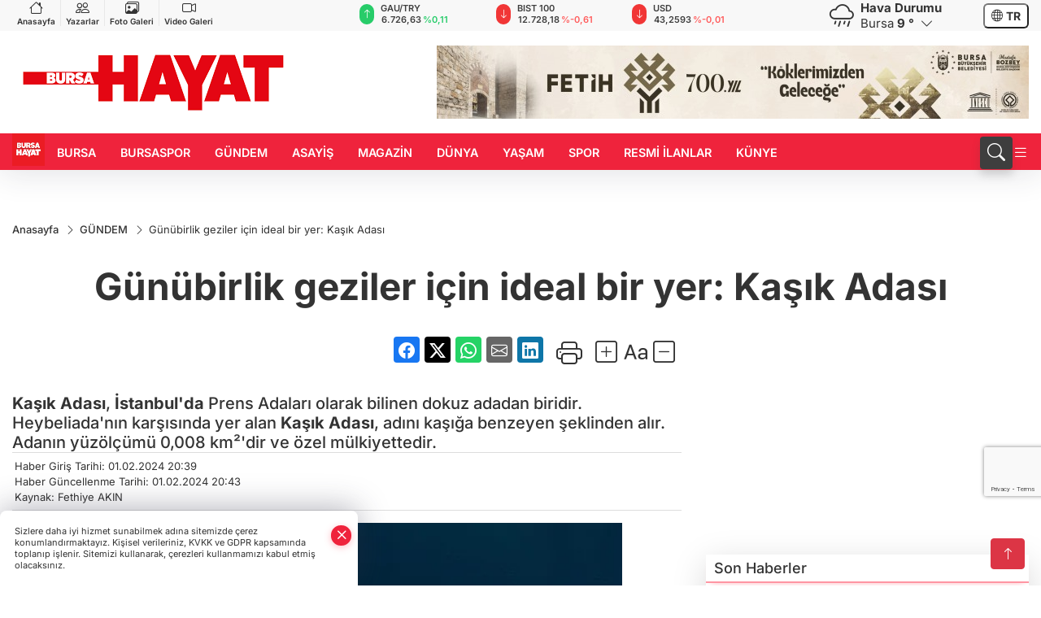

--- FILE ---
content_type: text/html
request_url: https://www.bursahayat.com.tr/gundem/gunubirlik-geziler-icin-ideal-bir-yer-kasik-adasi-543180
body_size: 35689
content:
<!DOCTYPE html>
<html lang="tr">

<head>
	<meta charset="utf-8">
	<meta content="ie=edge" http-equiv="x-ua-compatible">
	<meta content="width=device-width, initial-scale=1, shrink-to-fit=no" name="viewport">
	<link rel="canonical" href="https://www.bursahayat.com.tr/gundem/gunubirlik-geziler-icin-ideal-bir-yer-kasik-adasi-543180">
	<link rel="alternate" title="RSS" href="https://www.bursahayat.com.tr/rss" type="application/rss+xml"> 
	<meta name="robots" content="max-image-preview:large">
	<link rel="amphtml" href="https://www.bursahayat.com.tr/amp/gundem/gunubirlik-geziler-icin-ideal-bir-yer-kasik-adasi-543180">
	<meta property="og:title" content="Günübirlik geziler için ideal bir yer: Kaşık Adası - Bursa Hayat Gazetesi - Son Dakika Haberleri">
	<meta name="title" content="Günübirlik geziler için ideal bir yer: Kaşık Adası - Bursa Hayat Gazetesi - Son Dakika Haberleri">
	<meta name="datePublished" content="2024-02-01T20:39:00+0300">
	<meta name="dateModified" content="2024-02-01T20:43:08+0300">
	<meta name="articleSection" content="news">
	<meta name="articleAuthor" content="Fethiye AKIN">
	<meta property="og:image" content="https://www.bursahayat.com.tr/cdn/XJjAxplGF_38mwVqq3T6OtGRk8w=/1200x630/webp/2024/02/01/sakin-atmosferi-ve-dogal-guzelligi-ile-gunubirlik-geziler-icin-ideal-bir-yer-kasik-adasi-1706809356-998_large.webp">
	<meta property="og:image:width" content="1200">
    <meta property="og:image:height" content="630">
	<meta name="twitter:card" content="summary_large_image">
	<meta name="twitter:image" content="https://www.bursahayat.com.tr/cdn/XJjAxplGF_38mwVqq3T6OtGRk8w=/1200x630/webp/2024/02/01/sakin-atmosferi-ve-dogal-guzelligi-ile-gunubirlik-geziler-icin-ideal-bir-yer-kasik-adasi-1706809356-998_large.webp">
	<link href="https://www.bursahayat.com.tr/static/2024/04/28/logohayat-1646034016-309.jpg" rel="icon" type="image/png">

	<script src="https://www.google.com/recaptcha/api.js?render=6LfjZ-0pAAAAAAD82TmIZfjMESLUsMpm8JAb8Yoi"></script>

	<link href="https://www.bursahayat.com.tr/assets/fonts/bs-icons.css" rel="preload" as="style" type="text/css">
	<link href="https://www.bursahayat.com.tr/assets/fonts/bs-icons.css" rel="stylesheet" type="text/css">

	<link href="https://www.bursahayat.com.tr/assets/css/base.min.css" rel="preload" as="style" type="text/css">
	<link href="https://www.bursahayat.com.tr/assets/css/base.min.css" rel="stylesheet" type="text/css">

	<link href="https://www.bursahayat.com.tr/assets/css/helper.min.css" rel="preload" as="style" type="text/css">
	<link href="https://www.bursahayat.com.tr/assets/css/helper.min.css" rel="stylesheet" type="text/css">
	
	<title>Günübirlik geziler için ideal bir yer: Kaşık Adası - Bursa Hayat Gazetesi - Son Dakika Haberleri</title>
	<meta name="description" content="Kaşık Adası, İstanbul'da Prens Adaları olarak bilinen dokuz adadan biridir. Heybeliada'nın karşısında yer alan Kaşık Adası, adını kaşığa benzeyen şeklinden alır. Adanın yüzölçümü 0,008 km²'dir ve özel mülkiyettedir.">

	<link rel="preload" crossorigin="anonymous" as="font" type="font/woff2" href="https://www.bursahayat.com.tr/assets/fonts/inter/UcC53FwrK3iLTcvneQg7Ca725JhhKnNqk6L3UUMJng.woff2">
	<link rel="preload" crossorigin="anonymous" as="font" type="font/woff2" href="https://www.bursahayat.com.tr/assets/fonts/inter/UcC53FwrK3iLTcvneQg7Ca725JhhKnNqk6L5UUM.woff2">
	<link rel="preload" crossorigin="anonymous" as="font" type="font/woff2" href="https://www.bursahayat.com.tr/assets/fonts/inter/UcC73FwrK3iLTeHuS_nVMrMxCp50SjIa1ZL7.woff2">
	<link rel="preload" crossorigin="anonymous" as="font" type="font/woff2" href="https://www.bursahayat.com.tr/assets/fonts/inter/UcC73FwrK3iLTeHuS_nVMrMxCp50SjIa25L7SUc.woff2">
	<link href="https://www.bursahayat.com.tr/assets/fonts/inter/fonts.min.css" rel="stylesheet">

	<script>
		function onError() {
			this.onerror = null;
			for(var i = 0; i < this.parentNode.children.length - 1; i++) {
			this.parentNode.children[i].srcset = this.src;
			}
		}
	</script>

	
	
		<meta name="robots" content="index, follow" />
<meta name="googlebot" content="index, follow, max-snippet:-1, max-image-preview:large, max-video-preview:-1" />
<meta name="bingbot" content="index, follow, max-snippet:-1, max-image-preview:large, max-video-preview:-1" />
<meta name="google-adsense-account" content="ca-pub-7029596158347318">
<script>!function(){var t=document.createElement("script");t.setAttribute("src",'https://cdn.p.analitik.bik.gov.tr/tracker'+(typeof Intl!=="undefined"?(typeof (Intl||"").PluralRules!=="undefined"?'1':typeof Promise!=="undefined"?'2':typeof MutationObserver!=='undefined'?'3':'4'):'4')+'.js'),t.setAttribute("data-website-id","828eef87-7c3e-4dc9-8672-fab380e71a5f"),t.setAttribute("data-host-url",'//828eef87-7c3e-4dc9-8672-fab380e71a5f.collector.p.analitik.bik.gov.tr'),document.head.appendChild(t)}();</script>

<!-- Yandex.Metrika counter --> <script type="text/javascript" > (function(m,e,t,r,i,k,a){m[i]=m[i]||function(){(m[i].a=m[i].a||[]).push(arguments)}; m[i].l=1*new Date(); for (var j = 0; j < document.scripts.length; j++) {if (document.scripts[j].src === r) { return; }} k=e.createElement(t),a=e.getElementsByTagName(t)[0],k.async=1,k.src=r,a.parentNode.insertBefore(k,a)}) (window, document, "script", "https://mc.webvisor.org/metrika/tag_ww.js", "ym"); ym(100387433, "init", { clickmap:true, trackLinks:true, accurateTrackBounce:true, trackHash:true }); </script> <!-- /Yandex.Metrika counter -->

<!-- Google tag (gtag.js) -->
<script async src="https://www.googletagmanager.com/gtag/js?id=G-HCVJFJF6QF"></script>
<script>
  window.dataLayer = window.dataLayer || [];
  function gtag(){dataLayer.push(arguments);}
  gtag('js', new Date());

  gtag('config', 'G-HCVJFJF6QF');
</script>
<script async src="https://pagead2.googlesyndication.com/pagead/js/adsbygoogle.js?client=ca-pub-7029596158347318"
     crossorigin="anonymous"></script>

<script>
function pageRefresh() {
  sessionStorage.setItem("scrollPosition", window.scrollY);
  location.reload();
}

function pageRefreshed() {
  const savedScrollPosition = sessionStorage.getItem("scrollPosition");
  if (savedScrollPosition) {
    window.scrollTo(0, parseInt(savedScrollPosition, 10));
    sessionStorage.removeItem("scrollPosition"); 
  }
}


window.addEventListener("load", pageRefreshed);

setInterval(function () {
  var isTypeVideo = document.querySelector(
    'iframe[src^="https://bursahayat.web.tv/embed/"]'
  );
  var youtubeVideo = document.querySelector(
    'iframe[src^="https://www.youtube.com/embed/"]'
  );

  if (!isTypeVideo && !youtubeVideo) {
    pageRefresh();
  }
}, 90000);
 </script>
<script>
                        $(document).ready(function(){
                            if(!/Android|webOS|iPhone|iPad|iPod|BlackBerry|IEMobile|Opera Mini/i.test(navigator.userAgent)) {
                                $("a[target=_self]").attr("target", "_blank");
                            }
                        ;});
                        </script>
<meta name="yandex-verification" content="eccfcb6ef9f496de" />


	<!-- Global site tag (gtag.js) - Google Analytics -->
	<script async src="https://www.googletagmanager.com/gtag/js?id=G-HCVJFJF6QF"></script>
	<script>
	window.dataLayer = window.dataLayer || [];
	function gtag(){dataLayer.push(arguments);}
	gtag('js', new Date());
	var analyticsGA4Code = 'G-HCVJFJF6QF';
	gtag('config', 'G-HCVJFJF6QF');
	</script>

	<script type="application/ld+json">
		{"@context":"https://schema.org","@type":"NewsMediaOrganization","name":"Bursa Hayat Gazetesi","url":"https://bursahayat.com.tr/","logo":{"@type":"ImageObject","url":"https://www.bursahayat.com.tr/static/2024/04/28/bursahayat-1644931943-12-1677248151-781.png","width":160,"height":90},"sameAs":["https://www.facebook.com/bursahayatcomtr","https://twitter.com/bursahayatcomtr ","https://www.instagram.com/bursahayatcomtr","https://www.youtube.com/channel/UC8BvhsBNcHBHIh_pRVpnTbw","https://bursahayat.web.tv/"]}
	</script>

	<script type="application/ld+json">
		{"@context":"https://schema.org","@type":"WebPage","name":"Bursa Hayat Gazetesi","url":"https://bursahayat.com.tr/","description":"Bursa haberleri, yurt ve dünyadan son dakika siyaset, ekonomi, magazin, Bursaspor haberleri, spor, sağlık ve diğer haberleri sunuyor","breadcrumb":{"@type":"BreadcrumbList","itemListElement":[{"@type":"ListItem","position":1,"name":"Anasayfa","item":"https://bursahayat.com.tr/"}]}}
	</script>

	<script type="application/ld+json">
		{"type":"siteInfo","name":"Bursa Hayat Gazetesi","url":"https://bursahayat.com.tr/","description":"Bursa haberleri, yurt ve dünyadan son dakika siyaset, ekonomi, magazin, Bursaspor haberleri, spor, sağlık ve diğer haberleri sunuyor","logo":"https://www.bursahayat.com.tr/static/2024/04/28/bursahayat-1644931943-12-1677248151-318.png","socialMedia":{"facebookUrl":"https://www.facebook.com/bursahayatcomtr","twitterUrl":"https://twitter.com/bursahayatcomtr ","webTvUrl":"https://bursahayat.web.tv/","youtubeUrl":"https://www.youtube.com/channel/UC8BvhsBNcHBHIh_pRVpnTbw","instagramUrl":"https://www.instagram.com/bursahayatcomtr"}}
	</script>
	
	<script type="application/ld+json">
		{"type":"analyticsGA4Code","analyticsGA4Code":"G-HCVJFJF6QF"}
	</script>
</head>
<body
	 
	 style="background-color: #ffffff;" 
>


	<script>
		let refreshTime = "180";
	</script>

<script>
	if(typeof refreshTime !== 'undefined') {
		setTimeout(function(){
			window.location.reload(1);
		}, refreshTime * 1000);
	}
</script>


	<div class="page"> 
		  <style>/* header 2 */
#T3HeaderAdContainer{width: 728px;}
.header2 .top-header{background:#f8f8f8;min-height: 38px;}
.header2 .ecolistsm,.header2 .ecolistsm  span{display:flex;align-items:center;} 
.header2 .ecolistsm .owl-item > .green .iconic{background:#27cc69;color:#fff;border-radius:16px;padding:5px 3px;}
.header2 .ecolistsm .owl-item > .green .info{padding:3px 8px;}
.header2 .ecolistsm .owl-item .title{font-size:11px;font-weight:600;display:block!important;}
.header2 .ecolistsm .owl-item > .red .iconic{background:#f13636;color:#fff;border-radius:16px;padding:5px 3px;}
.header2 .ecolistsm .owl-item > .red .info{padding:3px 8px;}
.header2 .ecolistsm .owl-item > .gray .iconic{background:#999;color:#fff;border-radius:16px;padding:5px 3px;}
.header2 .ecolistsm .owl-item > .gray .info{padding:3px 8px;}
.header2 .ecolistsm .owl-nav{display: none;}
.header2 .ecolistsm{justify-content:space-between;}
.header2 .ecolistsm span{cursor:pointer;margin-right:8px}
.header2 .ecolistsm span:last-child{margin-right:0px}
.header2 .ecolistsm span .info span,.header2 .ecolistsm span .info small{display:block;color:#3e3e3e;}
.header2 .ecolistsm .iconic{font-size:12px;}
.header2 .latestprice,.header2 .latestpercent{font-size:11px;float:left;margin:0 1px;font-weight:600;}
.header2 .green .latestpercent{color:#26cc69!important;}
.header2 .red .latestpercent{color:#ff5c5c!important;}
.header2 .bottom-header,.header2 .breakinglist{background:#ef233c;}
.bottom-header{height:45px;}
.header2 .main-menu a{color:#fff;padding:15px;}
.header2 .main-menu > ul > li:hover > a:before{border-color:#fff;}
.header2 .searchbox-icon,.header2 .searchbox-submit{background:#3e3e3e;box-shadow:0 7px 11px #3e3e3e2e;}
.header2 .searchbox .ovhid{position:absolute;display:none;right:15px;top:100%;width:100%;max-width:320px;transition:.7s;z-index:90;padding:10px;background:#fff;border-radius:4px;box-shadow:0 7px 11px #3e3e3e2e}
.header2 .searchbox{position:unset;width:auto;}
.header2 .searchbox.searchbox-open .ovhid{display:block;}
.header2 .searchbox-input{padding:8px;}
.header2 .searchbox-icon,.header2 .searchbox-submit{right: 15px;}
.header2 .mobile-menu{background:#ef233c;}
.header2 .mobile-menu a{color:#fff;}
.header2 .mobile-menu li{border-bottom:1px solid #ce1128;}
.header2 .mobile-menu .menulist .sub-menu u{color:#fff;}
.header2 .mobile-menu .topmenu a{border-right:1px solid #ce1128;border-bottom:1px solid #ce1128;}
.header2 .mobile-menu .menulist >ul>li ul{background-color:#ef233c;}
.header2 .mobile-menu .menulist .menu-back{color:#fff;}
.header2 .mobile-menu .menulist .menu-back:before{border-color:#fff;}
.searchbox-open .searchbox-icon{display: none!important;}
/*weather*/
.weather{font-size:15px;}
.weather i{font-size:30px;float:left;margin-right:8px;}
.darkMode .weather .text , .darkMode .weather i{color: #111}
.popener{cursor:pointer;}
.popener i{float:none;font-size:16px;position:absolute;}
.city-pop{position:absolute;background:#fff;z-index:10;padding:15px;box-shadow:-2px 6px 15px rgba(0,0,0,.15);border-radius:6px;display:none;top:100%;}
.city-pop input{border:1px solid #ddd;border-radius:4px;padding:6px;}
.city-pop a{color:#2B2D42;padding:4px 3px;display:block;}
.city-pop ul{max-height:150px;overflow:auto;margin:4px 0 0;}
.city-pop li:not(:last-child){border-bottom:1px solid #efefef;}
.city-pop ul::-webkit-scrollbar{width:6px;background-color:#F5F5F5;}
.city-pop ul::-webkit-scrollbar-thumb{background-color:#333;}
.city-pop ul::-webkit-scrollbar-track{-webkit-box-shadow:inset 0 0 6px rgb(0 0 0 / 30%);background-color:#F5F5F5;}
.backbtn{font-size:2rem;color:#ffffff!important;background:#ef233c;width:40px;height:40px;display:block;text-align:center;border-radius:11px;box-shadow:0 7px 11px #ef233c2e;line-height:40px;display:none;}
@media only screen and (max-width:992px){.backbtn{display:block;}}
/* @media only screen and (max-width:520px){header{position:fixed;width:100%;z-index:90;top:0;}body{margin-top:60px!important;}} */
@media only screen and (max-width:520px){body{margin-top: 65px!important;}
.header2{position:fixed;width:100%;z-index:90;top:0;}
} 
.smallmenu{display: flex;}
.smallmenu a{font-size: 10px;text-align: center;padding: 0 6px;    display: block;border-right: 1px solid #e8e8e8;font-weight: 600;}
.smallmenu li:last-child a{border: 0;}
.smallmenu a:hover{color: #ef233c;}
.smallmenu a i{font-size: 17px;display: block;} 
.darkMode .smallmenu a{color: #111;border-color:#42455f;}
.darkMode .header2 .ecolistsm li .info span,.darkMode  .header2 .ecolistsm li .info small{color: #fff;}		
.hovermenu{position: absolute;width: 100%;background:rgba(0,0,0, .93);top:0;left:0;z-index: 80;visibility: hidden;top: -15%;opacity: 0;transition-duration:0.4s;transition-timing-function:cubic-bezier(0.5,0.01,0,1);backdrop-filter: blur(6px);}
.hovermenu.active{visibility:visible;top:0;opacity: 1;}
.hovermenu a{color: #f8f8f8;}
.hovermenu .logo img{max-height: unset;}
.closehover{background:none;border: 0;color: #fff;}
.leftblock,.rightblock{width: 100%;height: 100%;}
.leftblock{background: #1a1a1a;padding: 15px;}
.rightblock{padding: 30px;}
.allmenus{display: flex;flex-wrap: wrap;}
.allmenus > li{width: 33%;margin-bottom: 15px;}
.allmenus .title{color: #fff;font-size: 20px;font-weight: 600;margin-bottom: 15px;display: block;}
.allmenus a{color: #ddd;display: block;padding: 4px 0;font-size: 18px;}
.allmenus a:hover{color: #ef233c;padding-left: 3px;}
.hovermenu .bigtitle{color: #787878;font-size:19px;padding: 6px 0;display: block;margin:12px 0;border-bottom: 2px solid #424242;border-top: 2px solid #424242;font-weight: 800;}
.social-box a{display:block;width:100%;padding:8px;border-radius:6px;margin-bottom:4px;font-size: 16px;font-weight: 500;}
.social-box .facebook{background: linear-gradient(to left, #1877f2,#3b5998);}
.social-box .twitter { background: linear-gradient(to left, #000000, #333333); }
.social-box .instagram{background: linear-gradient(45deg, #f09433 0%,#e6683c 25%,#dc2743 50%,#cc2366 75%,#bc1888 100%);}
.social-box .linkedin{background: linear-gradient(to left, #0a66c2,#3b5998);}
.social-box .youtube{background: linear-gradient(to left, #ee1d52,#ff0000);}
.social-box .webtv{background: linear-gradient(to left, #1d2c49,#0b1d3b);}
.social-box .webtv img{filter: brightness(0) invert(1);}
.social-box a:hover{padding-left: 20px;}
.app-box a{margin-bottom: 10px;display: block} 
.largemenu.opened i.bi-list:before, .menuender i:before{content: "\f659";font-size: 15px;width: 20px;height: 20px;line-height: 20px;}
.hoverlay{position:fixed;width:100%;height:100%;top:100px;left:0;z-index:49;}
.menuender{position:absolute;color:#6c6c6c;right:10px;top:10px;cursor:pointer;border:2px solid #6c6c6c;display:inline-block;padding:6px;text-align:center;border-radius:8px;transition: .3s;}
.menuender:hover{color: #efefef;border-color: #efefef;} 
.largemenu i{font-size: 20px!important;line-height: 0;color: #fff;}
.shortmenu a{display:flex;align-items:center;font-size:14px;padding:12px;background:#333;margin:0 0 5px;border-radius:12px;background:#D31027;background:-webkit-linear-gradient(to right,#EA384D 0% ,#D31027 100%);background:linear-gradient(to right,#EA384D 0% ,#D31027 100%);transition: .2s;background-size: 250% 250%;}
.shortmenu i{font-size: 28px;margin-right: 10px;}
.shortmenu a:hover{background-position: 105% 0;}
.hovermenu.white{background: rgba(235,235,235, .93);}
.hovermenu.white .leftblock{    background: #ffffff;}
.hovermenu.white .allmenus .title,.hovermenu.white .allmenus a{color: #333;}
.hovermenu.white .bigtitle{border-color: #ddd;border-width: 1px;font-weight: 500;font-size: 17px;}
/*sadece bu headerde olacak*/
.header2 .searchbox-icon,.header2 .searchbox-submit{background:#3e3e3e;box-shadow:0 7px 11px #3e3e3e2e;}
.header2 .searchbox .ovhid{position:absolute;display:none;right:15px;top:100%;width:100%;max-width:320px;transition:.7s;z-index:90;padding:10px;background:#fff;border-radius:4px;box-shadow:0 7px 11px #3e3e3e2e}
.header2 .searchbox{position:unset;width:auto;}
.header2 .searchbox.searchbox-open .ovhid{display:block;}
.header2 .searchbox-input{padding:8px;}
.header2 .searchbox-icon,.header2 .searchbox-submit{position:unset;}
.main-menu{margin-right: auto;} 
#appFinance .owl-stage-outer{cursor: pointer;}

/* Mobile Fix Menu */
.mobile-fix-menu {
  background-color: #2B2D42 !important;
}
.mobile-fix-menu li a {
  color: #ffffff !important;
}
.mobile-fix-menu li a i {
  color: #ffffff !important;
}
 </style>
<header class="header2">
  <div class="top-header d-none d-lg-block"> 
    <div class="container">
      <div class="row">
        <div class="col-lg-4  d-none d-lg-block">
          <ul class="smallmenu">
            <li><a href="/"><i class="bi bi-house"></i> Anasayfa</a></li>
            <li><a href="/yazarlar"><i class="bi bi-people"></i> Yazarlar</a></li>
            <li><a href="/galeriler"><i class="bi bi-images"></i> Foto Galeri</a></li>
            <li><a href="/videolar"><i class="bi bi-camera-video"></i> Video Galeri</a></li> 
            
            
          </ul>
        </div>
        <div class="col-lg-5">
            <ul id="appFinance" onclick="window.open('https://www.bursahayat.com.tr/piyasalar','_blank')" class="theme-carousel owl-carousel owl-theme ecolistsm"  data-name="number" data-items-xl="3" data-items-lg="3" data-items-md="4" data-items-sm="2" data-items-xs="2" data-nav="false" data-dots="false" data-play="true" data-time="3000" data-loop="true" data-mobilenav="false">  </ul>
          <script>
            let financeCarouselOptions = {loop:true,dots:false,nav:true,items:1,margin:0,autoplay: true, autoplaySpeed: 200,responsive:{0:{items:2},390:{items:2},550:{items:3},768:{items:3},1000:{items:3}}}
          </script>
        
          <script>
	function financeGetter() {
		$.post('/get-market-data', function(data) {
			var htmlFinance = '';
			for(var i in data) {
				if(data[i] && data[i].name) {
					var classFinance = 'green';
					var classFinanceIcon = 'bi-arrow-up';
					let change = '';

					if(data[i].direction !== undefined && data[i].direction !== '') {
						if(data[i].direction === "down") {
							classFinance = 'red';
							classFinanceIcon = 'bi-arrow-down';
						} else if(data[i].percentage == 0) {
							classFinance = 'gray';
							classFinanceIcon = 'bi-arrow-dash';
						}
						classFinanceIcon = '<i class="bi ' + classFinanceIcon + '"></i>';
						change = '<small class="latestpercent">%' + data[i].percentage + '</small>';
					}else{
						classFinance = '';
						classFinanceIcon = '';
					}
					
					htmlFinance += '<span class="' + classFinance + '">';
					if(classFinanceIcon !== '') {
						htmlFinance += '<div class="iconic">'+classFinanceIcon+'</div>';
					}
					htmlFinance += '<div class="info"><span class="title">' + data[i].name + '</span><small class="latestprice">' + data[i].price + '</small>'+change+'</div>';
					htmlFinance += '</span>';
				}
			}
			$('#appFinance').html(htmlFinance);
			if(typeof financeCarouselOptions !== 'undefined') {
				var owl = $('#appFinance');
				owl.trigger('destroy.owl.carousel');
				owl.html(owl.find('.owl-stage-outer').html()).removeClass('owl-loaded');
				owl.owlCarousel(financeCarouselOptions);
			}
		});
	}
	
	var runFunctions = runFunctions || [];
	runFunctions.push('financeGetter');
</script>
        </div>

        <div class="col-lg-2 justify-content-end flex d-none d-lg-flex" id="appWeather">
          <div class="weather d-flex">
            <div class="icon">
              <i id="weatherIcon" class=""></i>
            </div>
            <div class="text">
              <b>Hava Durumu</b> 
              <br>
              <span class="popener" id="weatherDetail"> 
              </span>
            </div>
            <div class="city-pop" id="cityPop">
              <input type="text" id="citysearch" onkeyup="weatherCitiesSearch()" autocomplete="false" placeholder="Arama" title="Arama">
              <ul class="cities-list" id="citiesList">
              </ul>
            </div>
          </div>
        </div>
        <script>
          var weatherSelectedCity = '16';
        </script>
        <script>
	var weatherCities = false;
	var weatherData = {};
	function weatherGetter() {
		$.post('/get-weather-data', function(data) {
			var weatherCitiesList = '';
			
			for(var i in data) {
				weatherData[data[i].city_id] = data[i];
				weatherData[data[i].city_id]['lowerName'] = trLowercase(data[i].city_name);

				weatherCitiesList += '<li onclick="weatherChangeCity(' + data[i].city_id + ')"><a href="javascript:;">' + data[i].city_name + '</a></li>';
			}

			$('#citiesList').html(weatherCitiesList);

			weatherChangeCity(weatherSelectedCity);
		});
	}

	function weatherChangeCity(cityId) {
		if(cityId != weatherSelectedCity) {
			weatherSelectedCity = cityId;
		}
		if(typeof weatherData[cityId] !== 'undefined' && typeof weatherData[cityId].city_name !== 'undefined') {
			$('#weatherDetail').html('<span>' + weatherData[cityId].city_name + '</span>&nbsp;<b><span>' + Math.round(weatherData[cityId].temp) + ' &deg;</b>&nbsp;&nbsp;<i class="bi bi-chevron-down"></i>');
			$('#weatherIcon').attr('class', weatherIcon(weatherData[cityId].icon));
			$('#cityPop').hide();
		}
	}

	function weatherCitiesSearch() {
		var searchKey = trLowercase($('#citysearch').val());
		let filteredCities = [];
		for(var i in weatherData) {
			let cityName = weatherData[i].city_name.toLocaleLowerCase('tr');
			if(cityName.includes(searchKey.toLocaleLowerCase('tr'))) {
				filteredCities[weatherData[i].city_id] = weatherData[i].city_name;
			}
		}

		var weatherCitiesList = '';
		for (const key in filteredCities) {
			weatherCitiesList += '<li onclick="weatherChangeCity(' + key + ')"><a href="javascript:;">' + filteredCities[key] + '</a></li>';
		}
		
		$('#citiesList').html(weatherCitiesList);
	}

	function weatherIcon(type) {
		var shownIcon = 'bi bi-';
		if (type === '01d') {
			shownIcon += 'sun';
		}
		// 10d => hafif yağmur, Şiddetli Yağmur, orta yağmur,
		else if (type === '10d') {
			shownIcon += 'cloud-rain';
		}
		// 03d => parçalı az bulutlu,
		else if (type === '03d') {
			shownIcon += 'cloud-sun';
		}
		// 02d => az bulutlu,
		else if (type === '02d') {
			shownIcon += 'cloud';
		}
		// 04d => parçalı bulutlu, kapalı 
		else if (type === '04d') {
			shownIcon += 'clouds';
		}		
		else if (type === '13d') {
			shownIcon += 'cloud-snow';
		}

		return shownIcon;
	}
	
	var runFunctions = runFunctions || [];
	runFunctions.push('weatherGetter');
</script>
        <div class="col-sm-1 justify-content-end flex align-items-center">
          <div class="langmenu notranslate">
    <button class="selectedLanguage">
        <i class="bi bi-globe"></i> <strong class="translatedLanguage">TR</strong>
    </button>
    <div class="langlist">
        <div onclick="selectLang('tr')" class="lang-en lang-select">Türkçe</div>
        <div onclick="selectLang('en')" class="lang-es lang-select">English</div>
        <div onclick="selectLang('ru')" class="lang-es lang-select">Русский</div>
        <div onclick="selectLang('fr')" class="lang-es lang-select">Français</div>
        <div onclick="selectLang('ar')" class="lang-es lang-select">العربية</div>
        <div onclick="selectLang('de')" class="lang-es lang-select">Deutsch</div>
        <div onclick="selectLang('es')" class="lang-es lang-select">Español</div>
        <div onclick="selectLang('ja')" class="lang-es lang-select">日本語</div>
        <div onclick="selectLang('zh-CN')" class="lang-es lang-select">中文</div>
    </div>
</div>
        </div>
      </div>
    </div>
  </div>

  <div class="mid-header">
    <div class="container">
      <div class="d-flex justify-content-between align-items-center">
        <a class="backbtn" id="mobileBackButton" title="Geri Dön" href="javascript:;" onclick="window.history.back();" ><i class="bi bi-arrow-left"></i></a>
        <script>
  if(window.location.pathname === "/") {
    document.getElementById("mobileBackButton").style.display = "none";
  }else if(window.screen.width < 992){
    document.getElementById("mobileBackButton").style.display = "block";
  }else if(window.screen.width > 992 && window.location.pathname !== "/"){
    document.getElementById("mobileBackButton").style.display = "none";
  }
</script>
        <div class="logo" itemscope itemtype="https://schema.org/ImageObject">
            <a href="https://www.bursahayat.com.tr">
              <img src="https://www.bursahayat.com.tr/static/2024/04/28/bursahayat-1644931943-12-1677248151-781.png" alt="Bursa Hayat Gazetesi" loading="lazy" width="160" height="90" itemprop="contentUrl">
            </a>
            <script>
              let mobileHeaderLogo = 'https://www.bursahayat.com.tr/static/2024/04/28/bursahayat-1644931943-12-1677248151-318.png';
              let headerLogo = 'https://www.bursahayat.com.tr/static/2024/04/28/bursahayat-1644931943-12-1677248151-781.png';
            </script>
            <script>
  var haderMobileCheck = false;
  (function (a) {
    if (
      /(android|bb\d+|meego).+mobile|avantgo|bada\/|blackberry|blazer|compal|elaine|fennec|hiptop|iemobile|ip(hone|od)|iris|kindle|lge |maemo|midp|mmp|mobile.+firefox|netfront|opera m(ob|in)i|palm( os)?|phone|p(ixi|re)\/|plucker|pocket|psp|series(4|6)0|symbian|treo|up\.(browser|link)|vodafone|wap|windows ce|xda|xiino/i
      .test(a) ||
      /1207|6310|6590|3gso|4thp|50[1-6]i|770s|802s|a wa|abac|ac(er|oo|s\-)|ai(ko|rn)|al(av|ca|co)|amoi|an(ex|ny|yw)|aptu|ar(ch|go)|as(te|us)|attw|au(di|\-m|r |s )|avan|be(ck|ll|nq)|bi(lb|rd)|bl(ac|az)|br(e|v)w|bumb|bw\-(n|u)|c55\/|capi|ccwa|cdm\-|cell|chtm|cldc|cmd\-|co(mp|nd)|craw|da(it|ll|ng)|dbte|dc\-s|devi|dica|dmob|do(c|p)o|ds(12|\-d)|el(49|ai)|em(l2|ul)|er(ic|k0)|esl8|ez([4-7]0|os|wa|ze)|fetc|fly(\-|_)|g1 u|g560|gene|gf\-5|g\-mo|go(\.w|od)|gr(ad|un)|haie|hcit|hd\-(m|p|t)|hei\-|hi(pt|ta)|hp( i|ip)|hs\-c|ht(c(\-| |_|a|g|p|s|t)|tp)|hu(aw|tc)|i\-(20|go|ma)|i230|iac( |\-|\/)|ibro|idea|ig01|ikom|im1k|inno|ipaq|iris|ja(t|v)a|jbro|jemu|jigs|kddi|keji|kgt( |\/)|klon|kpt |kwc\-|kyo(c|k)|le(no|xi)|lg( g|\/(k|l|u)|50|54|\-[a-w])|libw|lynx|m1\-w|m3ga|m50\/|ma(te|ui|xo)|mc(01|21|ca)|m\-cr|me(rc|ri)|mi(o8|oa|ts)|mmef|mo(01|02|bi|de|do|t(\-| |o|v)|zz)|mt(50|p1|v )|mwbp|mywa|n10[0-2]|n20[2-3]|n30(0|2)|n50(0|2|5)|n7(0(0|1)|10)|ne((c|m)\-|on|tf|wf|wg|wt)|nok(6|i)|nzph|o2im|op(ti|wv)|oran|owg1|p800|pan(a|d|t)|pdxg|pg(13|\-([1-8]|c))|phil|pire|pl(ay|uc)|pn\-2|po(ck|rt|se)|prox|psio|pt\-g|qa\-a|qc(07|12|21|32|60|\-[2-7]|i\-)|qtek|r380|r600|raks|rim9|ro(ve|zo)|s55\/|sa(ge|ma|mm|ms|ny|va)|sc(01|h\-|oo|p\-)|sdk\/|se(c(\-|0|1)|47|mc|nd|ri)|sgh\-|shar|sie(\-|m)|sk\-0|sl(45|id)|sm(al|ar|b3|it|t5)|so(ft|ny)|sp(01|h\-|v\-|v )|sy(01|mb)|t2(18|50)|t6(00|10|18)|ta(gt|lk)|tcl\-|tdg\-|tel(i|m)|tim\-|t\-mo|to(pl|sh)|ts(70|m\-|m3|m5)|tx\-9|up(\.b|g1|si)|utst|v400|v750|veri|vi(rg|te)|vk(40|5[0-3]|\-v)|vm40|voda|vulc|vx(52|53|60|61|70|80|81|83|85|98)|w3c(\-| )|webc|whit|wi(g |nc|nw)|wmlb|wonu|x700|yas\-|your|zeto|zte\-/i
      .test(a.substr(0, 4))) haderMobileCheck = true;
  })(navigator.userAgent || navigator.vendor || window.opera);

  if (typeof mobileHeaderLogo !== 'undefined') {
    var img = document.querySelector('.logo img');

    if (haderMobileCheck && mobileHeaderLogo !== '') {
      img.src = mobileHeaderLogo;
    } else if (mobileHeaderLogo !== '') {
      img.src = headerLogo;
    }
  }
  
  if (typeof siteMobileFooterLogo !== 'undefined') {
    var img = document.querySelector('#logoFooter img');
    if (haderMobileCheck && siteMobileFooterLogo !== '') {
      img.src = siteMobileFooterLogo;
    } else if (siteMobileFooterLogo !== '') {
      img.src = footerLogo;
    }
  }
</script>
        </div>

      

            
              <div id="T3HeaderAdContainer" class="adzone zone-1 d-none d-lg-inline-block" style="height:90px;width:728px;">
                <iframe src="https://www.bursa.bel.tr/reklam/?w=728"  frameborder=0  scrolling="no" style=" width: 728px; height: 90px;  overflow: hidden;"></iframe>
              </div>
            


        <div class="tool d-flex d-lg-none vt-center">
              <div class="langmenu notranslate">
    <button class="selectedLanguage">
        <i class="bi bi-globe"></i> <strong class="translatedLanguage">TR</strong>
    </button>
    <div class="langlist">
        <div onclick="selectLang('tr')" class="lang-en lang-select">Türkçe</div>
        <div onclick="selectLang('en')" class="lang-es lang-select">English</div>
        <div onclick="selectLang('ru')" class="lang-es lang-select">Русский</div>
        <div onclick="selectLang('fr')" class="lang-es lang-select">Français</div>
        <div onclick="selectLang('ar')" class="lang-es lang-select">العربية</div>
        <div onclick="selectLang('de')" class="lang-es lang-select">Deutsch</div>
        <div onclick="selectLang('es')" class="lang-es lang-select">Español</div>
        <div onclick="selectLang('ja')" class="lang-es lang-select">日本語</div>
        <div onclick="selectLang('zh-CN')" class="lang-es lang-select">中文</div>
    </div>
</div>
          <a class="mobile-act" href="javascript:;" title="Menu"><i class="gg-menu"></i></a>
        </div>
      </div>
    </div>
 <div class="hovermenu ">
   <span class="menuender"><i class="bi bi-x"></i></span>
   <div class="container">
     <div class="row">
       <div class="col-lg-3"> 
         <div class="leftblock">
          <div class="logo"  itemscope itemtype="https://schema.org/ImageObject">
           <a href="https://www.bursahayat.com.tr"><img src="https://www.bursahayat.com.tr/static/2024/04/28/bursahayat-1644931943-12-1677248151-781.png" alt="logo" loading="lazy" width="160" height="90" itemprop="contentUrl"></a>
          </div> 
          <div class="social-box">
            <span class="bigtitle">Bizi Takip Edin!</span>
            <a href="https://www.facebook.com/bursahayatcomtr" target="_blank" class="facebook" title="Facebook"><i class="bi bi-facebook"></i> Facebook</a>
            <a href="https://twitter.com/bursahayatcomtr " target="_blank" class="twitter" title="X"><i class="bi bi-twitter-x"></i> x.com</a>
            <a href="https://www.instagram.com/bursahayatcomtr" target="_blank" class="instagram" title="Instagram"><i class="bi bi-instagram"></i> Instagram</a>
            <a href="https://www.linkedin.com/in/bursa-hayat-gazetesi-83b50a248/" target="_blank" class="linkedin" title="Linkedin"><i class="bi bi-linkedin"></i> Linkedin</a>
            <a href="https://www.youtube.com/channel/UC8BvhsBNcHBHIh_pRVpnTbw" target="_blank" class="youtube" title="Youtube"><i class="bi bi-youtube"></i> Youtube</a>
            <a href="https://bursahayat.web.tv/" target="_blank" class="webtv" title="Web.tv"><img src="https://www.bursahayat.com.tr/assets/images/webtvicon.svg" width="25" height="25" alt="webtvicon" loading="lazy"> Web.tv</a>
           </div>
            <div class="app-box downloadLinksForMobiles">
              <span class="bigtitle">Uygulamalarımız</span>
                <a href="https://apps.apple.com/tr/app/bursa-hayat/id1602493585" target="_blank" title="AppStore">
                  <img loading="lazy" src="https://www.bursahayat.com.tr/assets/images/appstore.png" alt="appstore" width="150" height="45">
                </a>
                <a href="https://play.google.com/store/apps/details?id=com.haberyazilimi.bursahayat" target="_blank" title="Google Play">
                  <img loading="lazy" src="https://www.bursahayat.com.tr/assets/images/googleplay.png" alt="googleplay" width="150" height="45">
                </a> 
            </div>
        </div>
       </div>
       <div class="col-lg-6">
         <div class="rightblock">
        <ul class="allmenus">
          <li><span class="title">Haberler</span>
        
            <ul>
                <li><a href="https://www.bursahayat.com.tr/gundem" title="Haberler">GÜNDEM</a></li>
                <li><a href="https://www.bursahayat.com.tr/dunya" title="Haberler">DÜNYA</a></li>
                <li><a href="https://www.bursahayat.com.tr/magazin" title="Haberler">MAGAZİN</a></li>
                <li><a href="https://www.bursahayat.com.tr/spor" title="Haberler">SPOR</a></li>
                <li><a href="https://www.bursahayat.com.tr/ekonomi" title="Haberler">EKONOMİ</a></li>
                <li><a href="https://www.bursahayat.com.tr/siyaset" title="Haberler">SİYASET</a></li>
                <li><a href="https://www.bursahayat.com.tr/bilim-teknoloji" title="Haberler">BİLİM-TEKNOLOJİ</a></li>
                <li><a href="https://www.bursahayat.com.tr/bursa" title="Haberler">BURSA</a></li>
                <li><a href="https://www.bursahayat.com.tr/yasam" title="Haberler">YAŞAM</a></li>
                <li><a href="https://www.bursahayat.com.tr/asayis" title="Haberler">ASAYİŞ</a></li>
                <li><a href="https://www.bursahayat.com.tr/egitim" title="Haberler">EĞİTİM</a></li>
                <li><a href="https://www.bursahayat.com.tr/hayatin-icinden" title="Haberler">HAYATIN İÇİNDEN</a></li>
                <li><a href="https://www.bursahayat.com.tr/bursaspor" title="Haberler">BURSASPOR</a></li>
                <li><a href="https://www.bursahayat.com.tr/kultur-sanat" title="Haberler">KÜLTÜR-SANAT</a></li>
            </ul>
          </li>
          <li><span class="title">Foto Galeri</span>
         
            <ul>
                <li><a href="https://www.bursahayat.com.tr/galeriler/unluler-107" title="Fotoğraflar">Ünlüler</a></li>
                <li><a href="https://www.bursahayat.com.tr/galeriler/turistik-yerler-108" title="Fotoğraflar">Turistik Yerler</a></li>
                <li><a href="https://www.bursahayat.com.tr/galeriler/karikatur-109" title="Fotoğraflar">Karikatür</a></li>
                <li><a href="https://www.bursahayat.com.tr/galeriler/haber-110" title="Fotoğraflar">Haber</a></li>
                <li><a href="https://www.bursahayat.com.tr/galeriler/yasam-111" title="Fotoğraflar">Yaşam</a></li>
                <li><a href="https://www.bursahayat.com.tr/galeriler/cemiyet-112" title="Fotoğraflar">Cemiyet</a></li>
                <li><a href="https://www.bursahayat.com.tr/galeriler/spor-113" title="Fotoğraflar">Spor</a></li>
                <li><a href="https://www.bursahayat.com.tr/galeriler/komedi-114" title="Fotoğraflar">Komedi</a></li>
                <li><a href="https://www.bursahayat.com.tr/galeriler/bursa-115" title="Fotoğraflar">BURSA</a></li>
                <li><a href="https://www.bursahayat.com.tr/galeriler/otomobil-116" title="Fotoğraflar">Otomobil</a></li>
                <li><a href="https://www.bursahayat.com.tr/galeriler/bilim-teknoloji-117" title="Fotoğraflar">Bilim-Teknoloji</a></li>
                <li><a href="https://www.bursahayat.com.tr/galeriler/saglik-128" title="Fotoğraflar">Sağlık</a></li>
                <li><a href="https://www.bursahayat.com.tr/galeriler/ekonomi-129" title="Fotoğraflar">Ekonomi</a></li>
                <li><a href="https://www.bursahayat.com.tr/galeriler/dunya-130" title="Fotoğraflar">Dünya</a></li>
            </ul>
          </li>
          <li><span class="title">Video Galeri</span>
          
            <ul>
                <li><a href="https://www.bursahayat.com.tr/videolar/haber-118" title="Videolar">Haber</a></li>
                <li><a href="https://www.bursahayat.com.tr/videolar/komik-119" title="Videolar">Komik</a></li>
                <li><a href="https://www.bursahayat.com.tr/videolar/fragman-120" title="Videolar">Fragman</a></li>
                <li><a href="https://www.bursahayat.com.tr/videolar/futbol-121" title="Videolar">Futbol</a></li>
                <li><a href="https://www.bursahayat.com.tr/videolar/yasam-122" title="Videolar">Yaşam</a></li>
                <li><a href="https://www.bursahayat.com.tr/videolar/guncel-123" title="Videolar">Güncel</a></li>
                <li><a href="https://www.bursahayat.com.tr/videolar/oto-spor-124" title="Videolar">Oto Spor</a></li>
                <li><a href="https://www.bursahayat.com.tr/videolar/hayvanlar-alemi-125" title="Videolar">Hayvanlar Alemi</a></li>
                <li><a href="https://www.bursahayat.com.tr/videolar/spor-126" title="Videolar">Spor</a></li>
                <li><a href="https://www.bursahayat.com.tr/videolar/saglik-127" title="Videolar">Sağlık</a></li>
            </ul>
          </li>
       
           
        </ul>
         </div>
         
       </div>
       <div class="col-lg-3"> 
      <div class="leftblock">
        <span class="bigtitle">Hızlı Menü</span>
         <ul class="shortmenu">
           <li><a href="/yazarlar" title="Yazarlar"><i class="bi bi-people-fill"></i> Yazarlar</a></li>
           <li><a href="/galeriler" title="Foto Galeri"><i class="bi bi-image-fill"></i> Foto Galeri</a></li>
           <li><a href="/videolar" title="Video Galeri"><i class="bi bi-camera-video-fill"></i> Video Galeri</a>
           <li><a href='/gazeteler' title="Gazeteler"><i class="bi bi-newspaper"></i> Gazeteler</a></li>
           <li><a href="#." title="Yayınlar"><i class="bi bi-file-earmark-text-fill"></i> Yayınlar</a></li>
           <!-- <li><a href="#." title="Sinema"><i class="bi bi-camera-reels-fill"></i> Sinema</a></li> -->
           
           
           <li><a href="/nobetci-eczaneler" title="Nöbetçi Eczaneler"><i class="bi bi-bag-plus-fill"></i> Nöbetçi Eczaneler</a></li>
         </ul> 
       </div>
    </div>
     </div>
   </div>
  




 </div>
 <script>
  // mobile drag-drop refresh script finished
  function initMegaMenu() {
    var el = $('.largemenu'); 
    var fel = $('.hovermenu');
    el.on("click", function(){
      toggleMegaMenu();
    }); 
    $("body").delegate(".hoverlay, .menuender","click",function(){
            el.removeClass("opened")
          $(".hovermenu.active").removeClass("active");
          $(".hoverlay").remove();
    })
  }
  var runFunctions = runFunctions || [];
	runFunctions.push('initMegaMenu');

  function toggleMegaMenu() {
    var el = $('.largemenu'); 
    var fel = $('.hovermenu');
    if(el.hasClass("opened")){
            el.removeClass("opened");
            fel.toggleClass('active');
            $(".hoverlay").remove();
        }else{
            el.addClass("opened")
            fel.toggleClass('active')
        }
  }
  
</script>


  </div>
  <div class="bottom-header  d-none d-lg-block">
    <div class="container relative d-flex justify-content-between align-items-center">
      <nav class="main-menu">
        <ul>
            <li class="d-none d-lg-block">
               <a style="padding: 0;" href="/"><img style="max-height: 40px; max-width: 40px; " src="https://www.bursahayat.com.tr/static/2024/04/28/logohayat-1646034016-309.jpg" alt="Ana Sayfa"></a>
            </li>
            <li >
              <a href="https://www.bursahayat.com.tr/bursa" title="BURSA" target="_blank">
                BURSA
              </a>
            </li>
            <li >
              <a href="https://www.bursahayat.com.tr/bursaspor" title="BURSASPOR" target="_blank">
                BURSASPOR
              </a>
            </li>
            <li >
              <a href="https://www.bursahayat.com.tr/gundem" title="GÜNDEM" target="_blank">
                GÜNDEM
              </a>
            </li>
            <li >
              <a href="https://www.bursahayat.com.tr/asayis" title="ASAYİŞ" target="_blank">
                ASAYİŞ
              </a>
            </li>
            <li >
              <a href="https://www.bursahayat.com.tr/magazin" title="MAGAZİN" target="_blank">
                MAGAZİN
              </a>
            </li>
            <li >
              <a href="https://www.bursahayat.com.tr/dunya" title="DÜNYA" target="_blank">
                DÜNYA
              </a>
            </li>
            <li >
              <a href="https://www.bursahayat.com.tr/yasam" title="YAŞAM" target="_blank">
                YAŞAM
              </a>
            </li>
            <li >
              <a href="https://www.bursahayat.com.tr/spor" title="SPOR" target="_blank">
                SPOR
              </a>
            </li>
            <li >
              <a href="https://www.bursahayat.com.tr/resmi-ilanlar" title="RESMİ İLANLAR" target="_blank">
                RESMİ İLANLAR
              </a>
            </li>
            <li >
              <a href="/kunye" title="KÜNYE" target="_blank">
                KÜNYE
              </a>
            </li>
        </ul>
      </nav>
      <script type="application/ld+json">
        {"type":"menu","menu":[{"title":"BURSA","link":"https://www.bursahayat.com.tr/bursa","hasSubItems":false,"subItems":[]},{"title":"BURSASPOR","link":"https://www.bursahayat.com.tr/bursaspor","hasSubItems":false,"subItems":[]},{"title":"GÜNDEM","link":"https://www.bursahayat.com.tr/gundem","hasSubItems":false,"subItems":[]},{"title":"ASAYİŞ","link":"https://www.bursahayat.com.tr/asayis","hasSubItems":false,"subItems":[]},{"title":"MAGAZİN","link":"https://www.bursahayat.com.tr/magazin","hasSubItems":false,"subItems":[]},{"title":"DÜNYA","link":"https://www.bursahayat.com.tr/dunya","hasSubItems":false,"subItems":[]},{"title":"YAŞAM","link":"https://www.bursahayat.com.tr/yasam","hasSubItems":false,"subItems":[]},{"title":"SPOR","link":"https://www.bursahayat.com.tr/spor","hasSubItems":false,"subItems":[]},{"title":"RESMİ İLANLAR","link":"https://www.bursahayat.com.tr/resmi-ilanlar","hasSubItems":false,"subItems":[]},{"title":"KÜNYE","link":"/kunye","hasSubItems":false,"subItems":[]}]}
      </script>


  
      <form class="searchbox" action="/arama" method="get">
        <div class="ovhid">
          <input type="text" id="searchbox-kind" name="tur" class="searchbox-kind d-none" value="1" onkeypress="removeScriptTagsInputs()">
          <input type="text" id="searchbox-date" name="tarih" class="searchbox-date d-none" onkeypress="removeScriptTagsInputs()">
          <input type="search" placeholder="Aramak istediğiniz kelimeyi yazın..." name="ara" class="searchbox-input" onkeypress="removeScriptTagsInputs()">
          <input type="text" name="from" class="searchbox-where d-none" value="header" onkeypress="removeScriptTagsInputs()">
        </div>
        <button type="submit" class="searchbox-submit d-none" onclick="removeScriptTagsInputs()"></button>
        <span class="searchbox-icon"><i class=" bi bi-search" aria-hidden="true"></i></span>
  
      </form>
       <a href="#." title="Menü" class="largemenu d-none d-lg-block"> <i class="bi bi-list"></i></a>

    </div>

  </div>

  
  <div class="mobile-menu">
    <div class="topmenu">
        <a href="/"><i class="bi bi-house"></i> Anasayfa</a>
          <a href="/yazarlar"><i class="bi bi-people"></i> Yazarlar</a>
          <a href="/galeriler"><i class="bi bi-images"></i> Foto Galeri</a>
          <a href="/videolar"><i class="bi bi-camera-video"></i> Video Galeri</a>
      </div>
      <div class="menulist"></div>

      <ul>
        
        
      </ul>

      <ul>
  <li><a href="/kunye" title="Künye" target="_blank">Künye</a></li>
  <li><a href="/iletisim" title="İletişim" target="_blank">İletişim</a></li>
</ul>
      <div class="social-media">
        <a href="https://www.facebook.com/bursahayatcomtr" title="Facebook"><i class="bi bi-facebook"></i></a>
        <a href="https://twitter.com/bursahayatcomtr " title="X" style="color: black;"><i class="bi bi-twitter-x"></i></a>
        <a href="https://www.instagram.com/bursahayatcomtr" title="Instagram"><i class="bi bi-instagram"></i></a>
        <a href="https://www.linkedin.com/in/bursa-hayat-gazetesi-83b50a248/" target="_blank" title="Linkedin"><i class="bi bi-linkedin"></i></a>
        <a href="https://www.youtube.com/channel/UC8BvhsBNcHBHIh_pRVpnTbw" title="Youtube"><i class="bi bi-youtube"></i></a>
        <a href="https://bursahayat.web.tv/" title="Web.tv"><img  src="https://www.bursahayat.com.tr/assets/images/webtvicon.svg" width="35" height="35" alt="webtvicon"></a>
      </div>
    </div>
  </header>
  
  <div class="mobile-fix-menu d-none">
    <ul>
      <li><a href="https://www.bursahayat.com.tr"><i class="bi bi-house"></i><span>Anasayfa</span></a></li>
      <li><a href="javascript:;" onclick="openSearch()"><i class="bi bi-search"></i><span>Haber Ara</span></a></li>
      <li><a href="https://www.bursahayat.com.tr/yazarlar"><i class="bi bi-people"></i><span>Yazarlar</span></a></li>
    </ul>
  </div>
  
  <div class="search-overlay dropsearch">
    <a href="javascript:;" class="closesearch" onclick="closeSearch()"> <i class="bi bi-x"></i></a>
    <div class="overlay-content">
      <form role="search" action="/arama" method="GET">
        <div class="form-zone">
          <input class="form-control searchbox-input" type="search" name="ara" id="newsSearch" placeholder="Aradığınız haberi buraya yazın">
          <button class="inline-b" type="submit" onclick="removeScriptTagsInputs()"><i class="bi bi-search"></i></button> 
        </div>
      </form>
    </div>
  </div>
  <script>
    var headerLogoValue = "https://www.bursahayat.com.tr/static/2024/04/28/bursahayat-1644931943-12-1677248151-781.png";
    var siteTitleValue = "Bursa Hayat Gazetesi";
    var brandUrl = "https://bursahayat.com.tr/";
  </script>
  <script>
    function removeScriptTagsInputs(e) {
        if(!mainMobileCheck()){
            $("#searchbox-kind").val($('<textarea/>').html($("#searchbox-kind").val()).text().toString().replace( /(<([^>]+)>)/ig, '').replace("alert","").replace("(","").replace(")",""));
            $("#searchbox-date").val($('<textarea/>').html($("#searchbox-date").val()).text().toString().replace( /(<([^>]+)>)/ig, '').replace("alert","").replace("(","").replace(")",""));
            $(".searchbox-input").val($('<textarea/>').html($(".searchbox-input").val()).text().toString().replace( /(<([^>]+)>)/ig, '').replace("alert","").replace("(","").replace(")",""));
        }else{
            $(".form-zone #searchbox-kind").val($('<textarea/>').html($(".form-zone #searchbox-kind").val()).text().toString().replace( /(<([^>]+)>)/ig, '').replace("alert","").replace("(","").replace(")",""));
            $(".form-zone #searchbox-date").val($('<textarea/>').html($(".form-zone #searchbox-date").val()).text().toString().replace( /(<([^>]+)>)/ig, '').replace("alert","").replace("(","").replace(")",""));
            $(".form-zone .searchbox-input").val($('<textarea/>').html($(".form-zone .searchbox-input").val()).text().toString().replace( /(<([^>]+)>)/ig, '').replace("alert","").replace("(","").replace(")",""));
        }
    }

    function setDateForSearch() {
        var endDate = new Date();
        var startDate = new Date();
        startDate.setMonth(startDate.getMonth() - 1);

        var endDay = ("0" + endDate.getDate()).slice(-2);
        var endMonth = ("0" + (endDate.getMonth() + 1)).slice(-2);
        var startDay = ("0" + startDate.getDate()).slice(-2);
        var startMonth = ("0" + (startDate.getMonth() + 1)).slice(-2);

        var dateRange =
            startDate.getFullYear() + "-" + startMonth + "-" + startDay +
            "-" +
            endDate.getFullYear() + "-" + endMonth + "-" + endDay;

        $('#searchbox-date').val(dateRange);
    }


    var runFunctions = runFunctions || [];
    runFunctions.push('setDateForSearch');
</script>
  
  <script type="application/ld+json">
    {"@context":"http://schema.org","@type":"WebSite","name":"Bursa Hayat Gazetesi","description":"Bursa haberleri, yurt ve dünyadan son dakika siyaset, ekonomi, magazin, Bursaspor haberleri, spor, sağlık ve diğer haberleri sunuyor","url":"https://www.bursahayat.com.tr","potentialAction":{"@type":"SearchAction","target":"https://www.bursahayat.com.tr/arama?tur=1&ara={search_term}","query-input":"required name=search_term"}}
  </script>
  
    <style>
body{top:0 !important;}
.skiptranslate{display:none;}
.langmenu{position:relative;z-index:45;width:fit-content;}
.langmenu>button{font-size:1.4rem;background:#fff;color:#333;padding:.3rem;border-radius:6px;margin-left:5px;display:block;padding:5px 8px;font-size:1rem;width:fit-content;text-transform:uppercase;}
.langmenu .langlist{position:absolute;background:#fff;border-radius:4px;box-shadow:0px 8px 28px rgba(0,0,0,.3);right:0;display:none;}
.langmenu .langlist div{display:block;border-bottom:1px solid #efefef;padding:.3em .6rem;color:#000;font-size:14px;}
.langmenu .langlist div:last-child{border:0;}
.langlist>div:hover{background-color:#ebe5e5;cursor:pointer;}
.selectedLanguage{font-size: 14px !important;}
#google_translate_element{position:absolute;left:-99999px;top:-99999px;}
</style>

<script src="https://translate.google.com/translate_a/element.js?cb=googleTranslateElementInit"></script>

<div id="google_translate_element"></div>

<script>
  function googleTranslateElementInit() {
    new google.translate.TranslateElement({
      pageLanguage: 'tr',
      layout: google.translate.TranslateElement.FloatPosition.TOP_LEFT
    }, 'google_translate_element');

    let langCookie = Cookies.get('googtrans');
    let [,,selectedLang] = langCookie.toUpperCase().split('/');
    $('.translatedLanguage').html(selectedLang);
  }
  
  setTimeout(googleTranslateElementInit(), 3000);
  
  function TranslateCookieHandler(val) {
    
    let domain = document.domain;

    Cookies.remove('googtrans', { path: '/', domain: '.'+domain })
    Cookies.remove('googtrans', { path: '/', domain: domain.replace('www','') })
    Cookies.remove('googtrans', { path: '/', domain })
    Cookies.remove('googtrans');

    /* Writing down cookies /language_for_translation/the_language_we_are_translating_into */
    Cookies.set("googtrans", val, {domain, path: '/'});
    location.reload(true);
  }

  function selectLang(lang) {
    TranslateCookieHandler('/tr/'+lang);
  }

</script>
 
		<div class="refresher"> 
			
<section class="npd " style=" ">
    <div class="container">
        <div class="row ">
            <div class="col-lg-12 ">
                    <style>
#moduleId_297489.zoneContainer>div{-webkit-box-align:center;-webkit-align-items:center;-ms-flex-align:center;align-items:center;display:-webkit-box;display:-webkit-flex;display:-ms-flexbox;display:flex;-webkit-box-pack:center;-webkit-justify-content:center;-ms-flex-pack:center;justify-content:center;text-align:center;width:100%;overflow:hidden;}
.banner1class{margin: 5px auto 15px !important;}
</style>
<div class="banner text-center zoneContainer " id="moduleId_297489">
      
      
</div>
            </div>
        </div>
    </div>
</section>



    <div class="container-md relative banner d-none d-xl-block" id='moduleId_981604'>
  <div class="left">
        
          <div id="banner_a835124" style="width:160px;height:600px;margin-top:5px;margin-bottom:0px;">
            <!-- Revive Adserver Asynchronous JS Tag - Generated with Revive Adserver v5.5.2 -->
<ins data-revive-zoneid="461" data-revive-target="_blank" data-revive-id="33b3609c10cbd95fed8fe1c3aff6c479"></ins>
<script async src="//adsturk.com/yildirim/www/delivery/asyncjs.php"></script>
          </div>
        
        
        
        
        
  </div>
</div>
    <div class="container-md relative banner d-none d-xl-block" id='moduleId_652712'>
  <div class="right">
        
          <div id="banner_a414483" style="width:160px;height:600px;margin-top:5px;margin-bottom:0px;">
            <!-- Revive Adserver Asynchronous JS Tag - Generated with Revive Adserver v5.5.2 -->
<ins data-revive-zoneid="66" data-revive-target="_blank" data-revive-id="151c05579c4d56df8d7f683df1310497"></ins>
<script async src="//adsturk.com/osmangazi/www/delivery/asyncjs.php"></script>
          </div>
        
        
        
        
        
  </div>
</div>
<section class="breadcrumb " style="padding-top:45px; ">
    <div class="container">
        <div class="row ">
            <div class="col-lg-12 ">
                    <style> 
  .breadcrumb{padding:0px;background:transparent;font-size:13px;}
  .breadcrumb ul{display:flex;}
  .breadcrumb li:not(:last-child)::after{content:"\f285";font-family:bootstrap-icons !important;position:relative;margin:0 5px;top:2px;font-size:13px;}
  .breadcrumb a{font-weight:500;}
  @media(max-width:520px){.breadcrumb li:last-child{width:min-content;}}
  .darkMode .breadcrumb .el-1{ color: #b0b2c5}
  </style>
  
  <ul class="breadcrumb" itemscope itemtype="https://schema.org/BreadcrumbList">
  
    <li itemprop="itemListElement" itemscope itemtype="https://schema.org/ListItem">
      <a href="https://www.bursahayat.com.tr" itemprop="item">
        <span itemprop="name">Anasayfa</span>
      </a>
      <meta itemprop="position" content="1">
    </li>
  
  
  
          <li itemprop="itemListElement" itemscope itemtype="https://schema.org/ListItem">
            <a href="/gundem" itemprop="item">
               <span itemprop="name">GÜNDEM</span>
            </a>
            <meta itemprop="position" content="2">
          </li>
        
        
  
        
          <li itemprop="itemListElement" itemscope itemtype="https://schema.org/ListItem">
            <span class="el-1" itemprop="name">Günübirlik geziler için ideal bir yer: Kaşık Adası</span>
            <meta itemprop="position" content="3">
          </li>
        
  
  
  </ul>
            </div>
        </div>
    </div>
</section>



<section class="    news-detail-1 mb-30 news-detail-1 mb-30  comment-section      npd npd npd " style=" ">
    <div class="container">
        <div class="row ">
            <div class="col-lg-12 ">
                    <style> /* news detail 1 */
.editor-block{font-size:13px;margin:0 0 15px;border-bottom:1px solid #ddd;padding:5px 0;border-top:1px solid #ddd;}
.editor-block .editorname{margin-right:15px;font-weight:600;}
.news-detail-1{padding-top: 0px;}
.news-detail-1,.news-detail-2{font-size:20px;}
.news-detail-1 p,.news-detail-2 p{margin:15px 0;}
.news-detail-1 h1,.news-detail-2 h1{font-size:46px;text-align:center;line-height:60px;font-weight:700;margin-bottom:30px;}
.viewedit{display:flex;align-items:center;justify-content:flex-end;padding:0 0 15px;margin:0 0 15px;}
.viewedit > span{margin:0 8px;}
.viewedit > span i{vertical-align:middle;}
.print{font-size:32px;}
.textsizer i{font-size:27px;cursor:pointer;}
.textsizer i.bi-type{font-size:32px;cursor:unset;}
.viewedit .share a{color:#fff;width:32px;height:32px;line-height:32px;border-radius:4px;display:inline-block;text-align:center;margin-bottom:5px;}
.viewedit .share a:nth-child(1){background:#1877F2;}
.viewedit .share a:nth-child(2){background:#000000;}
.viewedit .share a:nth-child(3){background:#25d366;}
.viewedit .share a:nth-child(4){background:#666;}
@media only screen and (max-width:520px){.news-detail-1 h1,.news-detail-2 h1{font-size:24px;line-height:normal;}
.news-detail-1 p,.news-detail-2 p{font-size:16px;}
}
</style>

<h1 class="detailHeaderTitle">Günübirlik geziler için ideal bir yer: Kaşık Adası</h1>

            </div>
        </div>
        <div class="row ">
            <div class="col-lg-8 ">
                    <style> /* tags */
.taglist{margin:15px 0;padding:15px 0;border-top:1px solid #ddd;border-bottom:1px solid #ddd;}
.taglist li{display:inline-block;margin-bottom:5px;}
.taglist li a{font-size:13px;border:1px solid rgb(156, 156, 156);border-radius:40px;padding:3px 6px;color:rgb(156, 156, 156);display:block;}
.taglist li a:hover{color:#2b2626;font-weight:800;}
.title-sm{font-size:16px;font-weight:500;color:#333;line-height:1.2;margin:15px 0;display:block;}
[data-fs] iframe{width:100%;}
img{height:unset !important;}
.shortnews{display:flex;flex-wrap:wrap;align-items:center;border-radius:6px;box-shadow:0 16px 38px rgba(0,0,0,.1);overflow:hidden;margin:30px 0;background:#12477f;}
.shortnews .newsimage{width:100%;max-width:180px;padding:15px;}
.shortnews .newsimage img{height: 100px !important;}
.shortnews .newscontent{width:calc(100% - 180px);padding:15px;color:#fff;}
.shortnews .newscontent .title{font-weight:600;font-size:18px;color:#fff;}
.shortnews .newscontent p{font-weight:500;font-size:14px;color:#fff;}
a .shortnews .newscontent {font-weight:800;font-size:14px;color:#fff;}
a .shortnews .newscontent i{font-weight:800;font-size:15px;position:relative;top:1px;transition:.3s;left:0;}
a:hover .shortnews .newscontent i{left:15px;}
a:hover .shortnews .newscontent{color:#fff;}
@media(max-width:520px){.shortnews .newsimage{max-width:140px;}
.shortnews .newscontent{width:calc(100% - 140px);}
}
@media(max-width:475px){.shortnews .newsimage{max-width:100%;}
.shortnews .newscontent{width:100%;}
.shortnews .newscontent .title,.shortnews .newscontent p{-webkit-line-clamp:2;}
}
.newsentry{margin:3px;}
</style>
<style>
.viewedit{display:flex;align-items:center;justify-content:flex-end;padding:0 0 15px;margin:0 0 15px;}
.viewedit > span{margin:0 8px;}
.viewedit > span i{vertical-align:middle;}
.print{font-size:32px;}
.textsizer i{font-size:27px;cursor:pointer;}
.textsizer i.bi-type{font-size:32px;cursor:unset;}
.viewedit .share a{color:#fff;width:32px;height:32px;line-height:32px;border-radius:4px;display:inline-block;text-align:center;}
.viewedit .share a:nth-child(1){background:#1877F2;}
.viewedit .share a:nth-child(2){background:#000000;}
.viewedit .share a:nth-child(3){background:#25d366;}
.viewedit .share a:nth-child(4){background:#666;}
.viewedit .share a:nth-child(5){background:#0e76a8;}
@media only screen and (max-width:520px){.news-detail-1 h1,.news-detail-2 h1{font-size:24px;line-height:normal;}
.news-detail-1 p,.news-detail-2 p{font-size:16px;}
}
.pageDetailContent h2{font-size: 20px;font-weight: 500;text-align: left;}
#newsContent ul{list-style:disc;padding-left:1rem}
#newsContent ol{list-style:auto;padding-left:1rem}
#newsContent p{margin:15px 0;}
</style>
<div data-fs class="pageDetailContent mb-5" id="news543180">
    <script>
        var googleNewsUrl = ""
    </script>
    <style>
.viewedit{display:flex;align-items:center;justify-content:flex-end;padding:0 0 15px;margin:0 0 15px;}
.viewedit > span{margin:0 8px;}
.viewedit > span i{vertical-align:middle;}
.print{font-size:32px;}
.textsizer i{font-size:27px;cursor:pointer;}
.textsizer i.bi-type{font-size:32px;cursor:unset;}
.viewedit .share a{color:#fff;width:32px;height:32px;line-height:32px;border-radius:4px;display:inline-block;text-align:center;margin-bottom:5px;}
.viewedit .share a:nth-child(1){background:#1877F2;}
.viewedit .share a:nth-child(2){background:#000000;}
.viewedit .share a:nth-child(3){background:#25d366;}
.viewedit .share a:nth-child(4){background:#666;}
.viewedit .share a:nth-child(5){background:#0e76a8;}
.googleNewsUrlClass{cursor: pointer;}
@media only screen and (max-width:520px){.news-detail-1 h1,.news-detail-2 h1{font-size:24px;line-height:normal;}
.news-detail-1 p,.news-detail-2 p{font-size:16px;}
}
@media only screen and (max-width:385px){.viewedit{flex-wrap: wrap;justify-content: flex-start;}
.viewedit .share{width: 100%;}
}
</style>

<div>
  <div class="viewedit flex-wrap">
    <a class="googleNewsUrlClass" style="flex-shrink: 0; margin: 0 auto 8px 0;" id="googleNewsButton" onclick="googleNewsButtonLink()">
      <img src="/assets/images/google-news-subscribe-white.svg" width="140" height="32" alt="Google News" style="vertical-align: baseline;">
    </a>
      <span class="share">
          <a href="javascript:;" onclick="shareFacebook()">
              <i class="bi bi-facebook"></i>
          </a>
          <a href="javascript:;" onclick="shareTwitter()">
              <i class="bi bi-twitter-x"></i>
          </a>
          <a href="javascript:;" onclick="shareWhatsapp()">
              <i class="bi bi-whatsapp"></i>
          </a>
          <a href="javascript:;" onclick="sendMail()">
              <i class="bi bi-envelope"></i>
          </a>
          <a href="javascript:;" onclick="shareLinkedin()">
              <i class="bi bi-linkedin"></i>
          </a>
      </span>
      <span class="print">
          <a href="javascript:;" onclick="window.print();return false;">
              <i class="bi bi-printer"></i>
          </a>
      </span>
      <span class="textsizer">
          <i class="bi bi-plus-square"></i>
          <i class="bi bi-type"></i>
          <i class="bi bi-dash-square"></i>
      </span>
  </div>
</div>

<script>
    if(!googleNewsUrl || googleNewsUrl == 'undefined' || googleNewsUrl == '' || googleNewsUrl == null) {
        let googleNewsButton = document.getElementById("googleNewsButton");
        googleNewsButton.style.display = "none";
    }
</script>

<script>
    if(typeof mobileCheckForSocialMediaIcons === 'undefined') {
        var mobileCheckForSocialMediaIcons = false;
        var title = document.querySelector('meta[property="og:title"]').content;
        var shareTitle = '';
        if(typeof title !== 'undefined' && title !== '') {
            shareTitle = title;
        }else{
            shareTitle = document.title;
        }
        (function(a){if(/(android|bb\d+|meego).+mobile|avantgo|bada\/|blackberry|blazer|compal|elaine|fennec|hiptop|iemobile|ip(hone|od)|iris|kindle|lge |maemo|midp|mmp|mobile.+firefox|netfront|opera m(ob|in)i|palm( os)?|phone|p(ixi|re)\/|plucker|pocket|psp|series(4|6)0|symbian|treo|up\.(browser|link)|vodafone|wap|windows ce|xda|xiino/i.test(a)||/1207|6310|6590|3gso|4thp|50[1-6]i|770s|802s|a wa|abac|ac(er|oo|s\-)|ai(ko|rn)|al(av|ca|co)|amoi|an(ex|ny|yw)|aptu|ar(ch|go)|as(te|us)|attw|au(di|\-m|r |s )|avan|be(ck|ll|nq)|bi(lb|rd)|bl(ac|az)|br(e|v)w|bumb|bw\-(n|u)|c55\/|capi|ccwa|cdm\-|cell|chtm|cldc|cmd\-|co(mp|nd)|craw|da(it|ll|ng)|dbte|dc\-s|devi|dica|dmob|do(c|p)o|ds(12|\-d)|el(49|ai)|em(l2|ul)|er(ic|k0)|esl8|ez([4-7]0|os|wa|ze)|fetc|fly(\-|_)|g1 u|g560|gene|gf\-5|g\-mo|go(\.w|od)|gr(ad|un)|haie|hcit|hd\-(m|p|t)|hei\-|hi(pt|ta)|hp( i|ip)|hs\-c|ht(c(\-| |_|a|g|p|s|t)|tp)|hu(aw|tc)|i\-(20|go|ma)|i230|iac( |\-|\/)|ibro|idea|ig01|ikom|im1k|inno|ipaq|iris|ja(t|v)a|jbro|jemu|jigs|kddi|keji|kgt( |\/)|klon|kpt |kwc\-|kyo(c|k)|le(no|xi)|lg( g|\/(k|l|u)|50|54|\-[a-w])|libw|lynx|m1\-w|m3ga|m50\/|ma(te|ui|xo)|mc(01|21|ca)|m\-cr|me(rc|ri)|mi(o8|oa|ts)|mmef|mo(01|02|bi|de|do|t(\-| |o|v)|zz)|mt(50|p1|v )|mwbp|mywa|n10[0-2]|n20[2-3]|n30(0|2)|n50(0|2|5)|n7(0(0|1)|10)|ne((c|m)\-|on|tf|wf|wg|wt)|nok(6|i)|nzph|o2im|op(ti|wv)|oran|owg1|p800|pan(a|d|t)|pdxg|pg(13|\-([1-8]|c))|phil|pire|pl(ay|uc)|pn\-2|po(ck|rt|se)|prox|psio|pt\-g|qa\-a|qc(07|12|21|32|60|\-[2-7]|i\-)|qtek|r380|r600|raks|rim9|ro(ve|zo)|s55\/|sa(ge|ma|mm|ms|ny|va)|sc(01|h\-|oo|p\-)|sdk\/|se(c(\-|0|1)|47|mc|nd|ri)|sgh\-|shar|sie(\-|m)|sk\-0|sl(45|id)|sm(al|ar|b3|it|t5)|so(ft|ny)|sp(01|h\-|v\-|v )|sy(01|mb)|t2(18|50)|t6(00|10|18)|ta(gt|lk)|tcl\-|tdg\-|tel(i|m)|tim\-|t\-mo|to(pl|sh)|ts(70|m\-|m3|m5)|tx\-9|up(\.b|g1|si)|utst|v400|v750|veri|vi(rg|te)|vk(40|5[0-3]|\-v)|vm40|voda|vulc|vx(52|53|60|61|70|80|81|83|85|98)|w3c(\-| )|webc|whit|wi(g |nc|nw)|wmlb|wonu|x700|yas\-|your|zeto|zte\-/i.test(a.substr(0,4))) mobileCheckForSocialMediaIcons = true;})(navigator.userAgent||navigator.vendor||window.opera);
        
        function redirectConfirmation() {
            return  confirm('Web sitesi dışına yönlendiriliyorsunuz. Devam etmek istiyor musunuz?');
        }

        function shareFacebook() {
            if (redirectConfirmation() === false) {
                return;
            }
            let url = "https://www.facebook.com/sharer/sharer.php?u=" + window.location.href+ "&quote='" + encodeURIComponent(shareTitle) + "'";
            window.open(url, '_blank');
        }

        function shareTwitter() {
            if (redirectConfirmation() === false) {
                return;
            }
            let url = "https://twitter.com/intent/tweet?url=" + window.location.href+ "&text=" + encodeURIComponent(shareTitle);
            window.open(url, '_blank');
        }

        function shareLinkedin() {
            if (redirectConfirmation() === false) {
                return;
            }
            let url = "http://www.linkedin.com/shareArticle?mini=true&url=" + window.location.href + "&title='" + encodeURIComponent(shareTitle) + "'";
            window.open(url, '_blank');
        }

        function shareWhatsapp(text) {
            if (redirectConfirmation() === false) {
                return;
            }
            let shareUrl = '';
            
            if(typeof mobileCheckForSocialMediaIcons !== 'undefined' && mobileCheckForSocialMediaIcons) {
                shareUrl = "whatsapp://send?text='" + encodeURIComponent(shareTitle+ '\n') + window.location.href ;
            }else{
                shareUrl = "https://web.whatsapp.com/send?&text='" + encodeURIComponent(shareTitle+ '\n') + window.location.href;
            }
            window.open(shareUrl, '_blank');
        }

        function sendMail() {
            if (redirectConfirmation() === false) {
                return;
            }
            window.open('mailto:?subject='+shareTitle+'&body='+window.location.href);
        }

        function googleNewsButtonLink() {
            if (redirectConfirmation() === false) {
                return;
            }
            if (!googleNewsUrl.startsWith('http://') && !googleNewsUrl.startsWith('https://')) {
                googleNewsUrl = 'http://' + googleNewsUrl;
            }
            window.open(googleNewsUrl, '_blank');
        }
    }
    if (window.navigator.userAgent.includes('igfHaberApp') || window.navigator.userAgent.indexOf('ttnmobilapp') !== -1) {
        document.getElementsByClassName('share')[0].style.visibility = 'hidden';
    }
</script>

    <h2>Kaşık Adası, İstanbul&#39;da Prens Adaları olarak bilinen dokuz adadan biridir. Heybeliada&#39;nın karşısında yer alan Kaşık Adası, adını kaşığa benzeyen şeklinden alır. Adanın yüzölçümü 0,008 km²&#39;dir ve özel mülkiyettedir.</h2>
    <div class="editor-block">

        <div class="newsentry">
            Haber Giriş Tarihi: 01.02.2024 20:39
        </div>

        <div class="newsentry">
            Haber Güncellenme Tarihi: 01.02.2024 20:43
        </div>

        <div class="newsentry">
            
                Kaynak: 

            Fethiye AKIN
        </div>



      </div>
    

            <picture>
                <source media="(min-width: 1800px)" srcset="https:&#x2F;&#x2F;www.bursahayat.com.tr&#x2F;cdn&#x2F;V7d7SzRu2449K2HZgd4W-wjn1C8&#x3D;&#x2F;750x500&#x2F;webp&#x2F;2024&#x2F;02&#x2F;01&#x2F;sakin-atmosferi-ve-dogal-guzelligi-ile-gunubirlik-geziler-icin-ideal-bir-yer-kasik-adasi-1706809356-998_large.webp" type="image/webp">
                <source media="(min-width: 1199px)" srcset="https:&#x2F;&#x2F;www.bursahayat.com.tr&#x2F;cdn&#x2F;8oN1gVA2J97D2zoYuhmByZ42DUw&#x3D;&#x2F;730x487&#x2F;webp&#x2F;2024&#x2F;02&#x2F;01&#x2F;sakin-atmosferi-ve-dogal-guzelligi-ile-gunubirlik-geziler-icin-ideal-bir-yer-kasik-adasi-1706809356-998_large.webp" type="image/webp">
                <source media="(min-width: 992px)" srcset="https:&#x2F;&#x2F;www.bursahayat.com.tr&#x2F;cdn&#x2F;GEiHktMciNESXUBGmsAs2v6ZshA&#x3D;&#x2F;690x460&#x2F;webp&#x2F;2024&#x2F;02&#x2F;01&#x2F;sakin-atmosferi-ve-dogal-guzelligi-ile-gunubirlik-geziler-icin-ideal-bir-yer-kasik-adasi-1706809356-998_large.webp" type="image/webp">
                <source media="(min-width: 768px)" srcset="https:&#x2F;&#x2F;www.bursahayat.com.tr&#x2F;cdn&#x2F;GEiHktMciNESXUBGmsAs2v6ZshA&#x3D;&#x2F;690x460&#x2F;webp&#x2F;2024&#x2F;02&#x2F;01&#x2F;sakin-atmosferi-ve-dogal-guzelligi-ile-gunubirlik-geziler-icin-ideal-bir-yer-kasik-adasi-1706809356-998_large.webp" type="image/webp">
                <source media="(min-width: 575px)" srcset="https:&#x2F;&#x2F;www.bursahayat.com.tr&#x2F;cdn&#x2F;KrqmxtLUJaiA4XilLYLxmhqRXjE&#x3D;&#x2F;545x363&#x2F;webp&#x2F;2024&#x2F;02&#x2F;01&#x2F;sakin-atmosferi-ve-dogal-guzelligi-ile-gunubirlik-geziler-icin-ideal-bir-yer-kasik-adasi-1706809356-998_large.webp" type="image/webp">
                <source media="(min-width: 425px)" srcset="https:&#x2F;&#x2F;www.bursahayat.com.tr&#x2F;cdn&#x2F;1tu59xW0aNoUM51GmI6ZMhHwuN4&#x3D;&#x2F;480x320&#x2F;webp&#x2F;2024&#x2F;02&#x2F;01&#x2F;sakin-atmosferi-ve-dogal-guzelligi-ile-gunubirlik-geziler-icin-ideal-bir-yer-kasik-adasi-1706809356-998_large.webp" type="image/webp">
                <img loading="lazy" 
                    src="https:&#x2F;&#x2F;www.bursahayat.com.tr&#x2F;static&#x2F;2024&#x2F;02&#x2F;01&#x2F;sakin-atmosferi-ve-dogal-guzelligi-ile-gunubirlik-geziler-icin-ideal-bir-yer-kasik-adasi-1706809356-998_small.jpg"
                    alt="Günübirlik geziler için ideal bir yer: Kaşık Adası" 
                    width="750" height="500" 
                    onerror="onError.call(this)"
                >
            </picture>



    <div id="newsContent" property="articleBody">
        <p>Kaşık Adası, uzunluğu birkaç yüz metre olan küçük bir adadır. Ada, yemyeşil ağaçlarla kaplıdır ve berrak sulara sahiptir. Adada herhangi bir tarihi eser bulunmamaktadır.</p>

<p>Kaşık Adası'na vapur seferi yoktur. Adaya özel tekne ile ulaşım mümkündür.</p>

<p>Adada konaklama imkanı bulunmamaktadır. Kaşık Adası, sakin atmosferi ve doğal güzelliği ile günübirlik geziler için ideal bir yerdir.</p>

<h2>KAŞIK ADASI'NIN TARİHİ</h2>

<p>Kaşık Adası'nın tarihi hakkında fazla bilgi bulunmamaktadır.</p>

<p>Adanın eski adı "Pita"dır.</p>

<p>Eskiden adanın sürgün yeri olarak kullanıldığı bilinmektedir.</p>

<p>1950'li yıllarda Danon adında bir Musevi aileye ait olan Kaşık Adası, günümüzde bir turizm şirketine satılmıştır.</p>

<p>Şirket tarafından adada adanın özelliklerine zarar verecek tesisler kurulduğu gerekçesiyle, belediye inşaatı durdurmuştur.</p>

<p>Adada 2 küçük ev ve basit yapılı bir iskele bulunmaktadır.</p>

<h3>KAŞIK ADASI'NA NASIL GİDİLİR</h3>

<p>Kaşık Adası'na vapur seferi yoktur.</p>

<p>Adaya Heybeliada'dan özel tekne kiralayarak ulaşabilirsiniz.</p>

<p>Tekne turu ile de Kaşık Adası'nı görebilirsiniz.</p>

<h4>KAŞIK ADASI'NDA YAPILACAKLAR</h4>

<p>Kaşık Adası'nda yapılabilecek en güzel şey doğanın tadını çıkarmaktır.</p>

<p>Adanın etrafında yürüyüş yapabilir, denize girebilir ve piknik yapabilirsiniz.</p>

<p>Ağaçların gölgesinde dinlenebilir ve temiz havanın tadını çıkarabilirsiniz.</p>

<h2>KAŞIK ADASI'NA GİTMEDEN ÖNCE DİKKAT EDİLMESİ GEREKENLER</h2>

<p>Kaşık Adası'na özel tekne ile ulaşım mümkündür. Tekne kiralamadan önce fiyat araştırması yapmanız tavsiye edilir.</p>

<p>Adada herhangi bir yiyecek ve içecek satışı bulunmamaktadır. Yanınızda yiyecek ve içecek getirmeyi unutmayın.</p>

<p>Adada güneşlenme imkanı bulunmamaktadır. Güneş kremi ve şapka gibi güneşten korunma önlemleri almanız tavsiye edilir.</p>

<p>Adada çöp kutusu bulunmamaktadır. Çöplerinizi yanınızda götürmeniz rica olunur.</p>

<p>Kaşık Adası, sakin ve huzurlu bir ortamda doğayla iç içe olmak isteyenler için ideal bir yerdir. Adanın doğal güzelliğini korumak için lütfen çevreye duyarlı davranmayı unutmayın.</p>

<h3>KAŞIK ADASI'NIN TURİZME KATKISI</h3>

<p>Adanın doğal güzelliği günübirlik geziler için turistleri cezbetmektedir.</p>

<p>Özellikle yaz aylarında adada piknik ve yüzmek için gelen turistler görülmektedir.</p>

<p>Adada düzenlenen özel etkinlikler de turizme katkıda bulunmaktadır.</p>

<p>Kaşık Adası'nın turizme katkısının artırılması için:</p>

<p>Adanın tarihi eserlerinin korunması ve restore edilmesi</p>

<p>Adada konaklama imkanı sunulması</p>

<p>Adada turistik tesislerin yapılması</p>

<p>Adaya düzenli vapur seferleri düzenlenmesi gibi çalışmalar yapılabilir.</p>

<p></p>

<p></p>

    </div>
</div>

<div>
</div>

<ul class="taglist">
        <li>
            <a href="/haberleri/kasik-adasi" target="_blank">
                Kaşık Adası
            </a>
        </li>
        <li>
            <a href="/haberleri/istanbul" target="_blank">
                İstanbul
            </a>
        </li>
</ul>

<div>
</div>

<div>
        <p>Kaynak: Fethiye AKIN</p>
</div>

<script src="https://www.bursahayat.com.tr/assets/js/findAndReplaceDOMText.js"></script>
<script>
window.addEventListener('DOMContentLoaded', (event) => {
    if(mainMobileCheck() && document.getElementById('siteAddressUrl')){
        document.getElementById('siteAddressUrl').style = "display:block;";
    }else if(document.getElementById('siteAddressUrl')){
        document.getElementById('siteAddressUrl').style = "display:none;";
    }
    let tags = ["Kaşık Adası","İstanbul"] ;
    linkifyKeywords(tags,'news543180');
});
</script>
    <script>

    if(typeof linkArray === 'undefined'){
        var requestCount = 0;
        var linkArray = [];
        linkArray.push(window.location.href);
        var count = 0;
        var oldValue = 0;
        var newValue = 0;

        function setAnalyticsAndAd(path, type = ""){

            window.history.replaceState("","",path);

            let pageTitle = "";
            if(type == ""){
                if(path.split("-") && path.split("-").length > 0){
                    let htmlItem = document.getElementById("news" + path.split("-")[path.split("-").length - 1]);
                    if(htmlItem && htmlItem.childNodes && htmlItem.childNodes.length > 0){
                        for(let el of htmlItem.childNodes){
                            if(el.tagName == "H1"){
                                pageTitle = el.innerText;
                                break;
                            }
                        }
                    }
                }
            }

            let pathName = "";
            if(path.split("/") && path.split("/").length > 0){
                for(let i=0;i<path.split("/").length;i++){
                    if(i !== 0 && i !== 1 && i !== 2){
                        if(i < path.split("/").length - 1){
                            pathName += path.split("/")[i] + "/";
                        }else{
                            pathName += path.split("/")[i];
                        }
                    }
                }
            }

            if(typeof gtag === "function") {
                gtag('event', 'page_view', {
                    page_title: pageTitle,
                    page_path: pathName,
                    send_to: analyticsGA4Code
                })
            }

            // if(typeof googletag !== 'undefined') {
            //     googletag.pubads().refresh(null, {changeCorrelator: false});
            // }
        }

        async function loadPage(){
                let newsPath = window.location.pathname.split("/");
                if(newsPath && newsPath.length > 1){
                    let pathParseForCategory = newsPath[1];
                    let pathParseForNewsId = newsPath[2].split("-")[newsPath[2].split("-").length - 1];
                    let newsItem = {};

                    for(let i=0;i<linkArray.length;i++){
                        if(linkArray[i] === window.location.origin + window.location.pathname && i === linkArray.length - 1){
                            newsItem = await $.post('/get-news',{
                                    'categorySlug': pathParseForCategory,
                                    'newsId': pathParseForNewsId,
                            },function(data){
                                if(data !== null){
                                    return data;
                                }
                            });
                        }else {
                            if(linkArray[i] === window.location.href && i !== linkArray.length - 1){
                                count = 0;
                                setAnalyticsAndAd(linkArray[i+1]);
                                return;
                            }
                        }
                    }
                    if(newsItem && Object.keys(newsItem).length > 0){
                        if(newsItem.after_link ){
                            let afterItemLink = newsItem.after_link;
                            let afterItemHtml = $("#news" + afterItemLink.split("-")[afterItemLink.split("-").length - 1]);
                            if(afterItemHtml && afterItemHtml.length > 0 ){
                                if(afterItemHtml.offset().top > scrollY){
                                    count = 0;
                                    setAnalyticsAndAd(newsItem.after_link);
                                }
                            }else{
                                await fetch(newsItem.after_link,{
                                        method: "GET",
                                        headers: {
                                            "Content-type": "text/html"
                                        }
                                    })
                                    .then(res => res.text())
                                    .then(async(res) => {
                                        var el = document.createElement( 'html' );
                                        let adIdArray = res.match(/containerSelector: '#(.*?)'/g);
                                        if(adIdArray && adIdArray.length > 0){
                                            for(let item of adIdArray){
                                                let randomValue = Math.floor(Math.random() * 1000000);
                                                res = res.replaceAll(item.split("'")[1],"#" + randomValue);
                                                res = res.replaceAll(item.split("'")[1].split("#")[1],randomValue);
                                            }
                                        }
                                        el.innerHTML = res;
                                        let section = el.querySelectorAll(".refresher section");
                                        let afterPageItemId = newsItem.after_link.split("-")[newsItem.after_link.split("-").length - 1];
                                        setAnalyticsAndAd(newsItem.after_link);
                                        if(linkArray.filter((el) => el == newsItem.after_link).length == 0){
                                            linkArray.push(newsItem.after_link);
                                        }
                                        if(document.getElementById("news" + afterPageItemId) === null){

                                            if(section && section.length > 0){
                                                for(let item of section){
                                                    $(".refresher").append(item);
                                                }
                                            }else{
                                                $(".refresher").append(section);
                                            }
                                            const pageloaded = new Event("pageLoaded");
                                            document.dispatchEvent(pageloaded);

                                            let breadcrumb = document.getElementsByClassName("breadcrumb");
                                            for(let item of breadcrumb){
                                                item.style.display = "none"
                                            }

                                            if($("#div_igf2") && $("#div_igf2").length>0){
                                                document.getElementById("div_igf2").parentNode.removeAttribute("id");
                                                document.getElementById("div_igf2").parentNode.style.display = "block";
                                                document.getElementById("div_igf2").removeAttribute("id");
                                            }
                                            let comments = $("#news" + newsItem.link.split("-")[newsItem.link.split("-").length - 1]).parents('.news-detail-1').find("[class='comment']");
                                            let commentContainerId = $("#news" + newsItem.link.split("-")[newsItem.link.split("-").length - 1]).parents('.news-detail-1').find("[id^='commentContainer']")[0].id;
                                            $("#"+commentContainerId).attr("id",commentContainerId + window.location.pathname.split('-')[window.location.pathname.split('-').length - 1]);
                                            for(let item of comments){
                                                item.remove();
                                            }
                                            if (runFunctions.includes('getComments')) {
                                                getCommentsInfinity(newsItem.link, "/news-detail",commentContainerId + window.location.pathname.split('-')[window.location.pathname.split('-').length - 1]);
                                            }
                                            count = 0;
                                        }
                                })
                                .catch(err => console.error(err));
                            }
                        }

                    }
                }
                count = 0;
        }

        function checkScrollDirection(event) {

            let newDivValue = $("#news" + window.location.pathname.split("-")[window.location.pathname.split("-").length - 1]);

            newValue = window.pageYOffset;
            if (oldValue < newValue) {
                let getNewPage = !(window.innerHeight + window.scrollY + 1 >= document.body.offsetHeight) &&
                                newDivValue &&
                                newDivValue.offset() &&
                                $(window).scrollTop() + $(window).height() > $(newDivValue.parent().parent().parent()[0]).offset().top  + $(newDivValue.parent().parent().parent()[0]).outerHeight() &&
                                !(window.innerHeight + window.pageYOffset > document.body.offsetHeight);
                if(getNewPage && count === 0){
                    count++;
                    loadPage();
                }
            } else {
                if(newDivValue && newDivValue.offset() && newDivValue.offset().top > scrollY){
                    for(let i=0; i<linkArray.length;i++){
                        if(linkArray[i] === window.location.href && window.scrollY !== 0){
                            window.history.replaceState("","",linkArray[i-1]);
                            break;
                        }
                    }
                }
            }
            oldValue = newValue;
        }

        var runFunctions = runFunctions || [];
        runFunctions.push('checkScrollDirection');
    }

</script>
<script>
    function renderCommentsInfinity(comments,commentContainerId) {
            let commentsHtml = '';
            for (let cI = 0; cI < comments.length; cI++) {
                const comment = comments[cI];
                let answersHtml = '';
                if(comment.answers !== undefined) {
                    answersHtml = renderAnswers(comment.answers);
                }
                commentsHtml += '<div class="comment" id="'+ comment.id +'">';
                commentsHtml += '    <div class="image">';
                commentsHtml += '        <img src="/assets/images/no_author.jpg" alt="Yorumcu" loading="lazy" width="50">';
                commentsHtml += '    </div>';
                commentsHtml += '    <div class="content">';
                commentsHtml += '        <span class="name">'+comment.commenter+'</span> - <span class="date">'+comment.ctime+'</span>';
                commentsHtml += '        <p>'+comment.message+'</p>';
                commentsHtml += '        <div class="buttons">';
                commentsHtml += '            <a href="javascript:;" onclick="reply('+comment.id + ',`'+ comment.message +'`);" class="reply"><i class="bi bi-reply"></i> Yanıtla</a>';
                // commentsHtml += '            <a href="javascript:;" class="like"><i class="bi bi-hand-thumbs-up"></i> Beğen (0)</a>';
                // commentsHtml += '            <a href="javascript:;" class="dislike"><i class="bi bi-hand-thumbs-down"></i> Beğenme (0)</a>';
                commentsHtml += '        </div>';
                commentsHtml += '    </div>'+answersHtml;
                commentsHtml += '</div>';   
            }
            $('#' + commentContainerId).html(commentsHtml);
        }
    
        function getCommentsInfinity(pageSlug, pageType, commentContainerId) {
            $.post('/get-comments', {'pageSlug': pageSlug, 'pageType': pageType, 'page': 'infinity'}).then(function (_comments) {
                comments = _comments;
                renderCommentsInfinity(_comments, commentContainerId);
            });
        };
</script>

<script>
    document.addEventListener("pageLoaded", () => {
        let infinityTags = [];
        $(".taglist li").each(function() {
            infinityTags.push($(this).text().trim());
        });
        linkifyKeywords(infinityTags,'news543180');
    });
</script>

<script type="application/ld+json">
    {"@context":"http://schema.org","@type":"NewsArticle","articleSection":"GÜNDEM","mainEntityOfPage":{"@type":"WebPage","@id":"https://www.bursahayat.com.tr/gundem/gunubirlik-geziler-icin-ideal-bir-yer-kasik-adasi-543180"},"headline":"Günübirlik geziler için ideal bir yer: Kaşık Adası","keywords":"","genre":"news","dateCreated":"2024-02-01T20:39:00+0300","datePublished":"2024-02-01T20:43:08+0300","dateModified":"2024-02-01T20:43:08+0300","description":"Kaşık Adası, İstanbul'da Prens Adaları olarak bilinen dokuz adadan biridir. Heybeliada'nın karşısında yer alan Kaşık Adası, adını kaşığa benzeyen şeklinden alır. Adanın yüzölçümü 0,008 km²'dir ve özel mülkiyettedir.","articleBody":"<p>Kaşık Adası, uzunluğu birkaç yüz metre olan küçük bir adadır. Ada, yemyeşil ağaçlarla kaplıdır ve berrak sulara sahiptir. Adada herhangi bir tarihi eser bulunmamaktadır.</p>\n\n<p>Kaşık Adası'na vapur seferi yoktur. Adaya özel tekne ile ulaşım mümkündür.</p>\n\n<p>Adada konaklama imkanı bulunmamaktadır. Kaşık Adası, sakin atmosferi ve doğal güzelliği ile günübirlik geziler için ideal bir yerdir.</p>\n\nKAŞIK ADASI'NIN TARİHİ\n\n<p>Kaşık Adası'nın tarihi hakkında fazla bilgi bulunmamaktadır.</p>\n\n<p>Adanın eski adı \"Pita\"dır.</p>\n\n<p>Eskiden adanın sürgün yeri olarak kullanıldığı bilinmektedir.</p>\n\n<p>1950'li yıllarda Danon adında bir Musevi aileye ait olan Kaşık Adası, günümüzde bir turizm şirketine satılmıştır.</p>\n\n<p>Şirket tarafından adada adanın özelliklerine zarar verecek tesisler kurulduğu gerekçesiyle, belediye inşaatı durdurmuştur.</p>\n\n<p>Adada 2 küçük ev ve basit yapılı bir iskele bulunmaktadır.</p>\n\nKAŞIK ADASI'NA NASIL GİDİLİR\n\n<p>Kaşık Adası'na vapur seferi yoktur.</p>\n\n<p>Adaya Heybeliada'dan özel tekne kiralayarak ulaşabilirsiniz.</p>\n\n<p>Tekne turu ile de Kaşık Adası'nı görebilirsiniz.</p>\n\nKAŞIK ADASI'NDA YAPILACAKLAR\n\n<p>Kaşık Adası'nda yapılabilecek en güzel şey doğanın tadını çıkarmaktır.</p>\n\n<p>Adanın etrafında yürüyüş yapabilir, denize girebilir ve piknik yapabilirsiniz.</p>\n\n<p>Ağaçların gölgesinde dinlenebilir ve temiz havanın tadını çıkarabilirsiniz.</p>\n\nKAŞIK ADASI'NA GİTMEDEN ÖNCE DİKKAT EDİLMESİ GEREKENLER\n\n<p>Kaşık Adası'na özel tekne ile ulaşım mümkündür. Tekne kiralamadan önce fiyat araştırması yapmanız tavsiye edilir.</p>\n\n<p>Adada herhangi bir yiyecek ve içecek satışı bulunmamaktadır. Yanınızda yiyecek ve içecek getirmeyi unutmayın.</p>\n\n<p>Adada güneşlenme imkanı bulunmamaktadır. Güneş kremi ve şapka gibi güneşten korunma önlemleri almanız tavsiye edilir.</p>\n\n<p>Adada çöp kutusu bulunmamaktadır. Çöplerinizi yanınızda götürmeniz rica olunur.</p>\n\n<p>Kaşık Adası, sakin ve huzurlu bir ortamda doğayla iç içe olmak isteyenler için ideal bir yerdir. Adanın doğal güzelliğini korumak için lütfen çevreye duyarlı davranmayı unutmayın.</p>\n\nKAŞIK ADASI'NIN TURİZME KATKISI\n\n<p>Adanın doğal güzelliği günübirlik geziler için turistleri cezbetmektedir.</p>\n\n<p>Özellikle yaz aylarında adada piknik ve yüzmek için gelen turistler görülmektedir.</p>\n\n<p>Adada düzenlenen özel etkinlikler de turizme katkıda bulunmaktadır.</p>\n\n<p>Kaşık Adası'nın turizme katkısının artırılması için:</p>\n\n<p>Adanın tarihi eserlerinin korunması ve restore edilmesi</p>\n\n<p>Adada konaklama imkanı sunulması</p>\n\n<p>Adada turistik tesislerin yapılması</p>\n\n<p>Adaya düzenli vapur seferleri düzenlenmesi gibi çalışmalar yapılabilir.</p>\n\n<p></p>\n\n<p></p>\n","author":{"@type":"Person","name":"Bursa Hayat Gazetesi","url":"https://bursahayat.com.tr//kunye"},"publisher":{"@type":"Organization","name":"Bursa Hayat Gazetesi","logo":{"@type":"ImageObject","url":"https://www.bursahayat.com.tr/static/2024/04/28/bursahayat-1644931943-12-1677248151-781.png"}},"inLanguage":"tr-TR","typicalAgeRange":"7-","isFamilyFriendly":"http://schema.org/True","alternativeHeadline":"Günübirlik geziler için ideal bir yer: Kaşık Adası","wordCount":2689,"image":{"@type":"ImageObject","url":"https://www.bursahayat.com.tr/static/2024/02/01/sakin-atmosferi-ve-dogal-guzelligi-ile-gunubirlik-geziler-icin-ideal-bir-yer-kasik-adasi-1706809356-998_large.webp"}}
</script>

    <script type="application/ld+json">
        {"@context":"https://schema.org","@type":"WebPage","name":"Bursa Hayat Gazetesi","url":"https://bursahayat.com.tr/","description":"Bursa haberleri, yurt ve dünyadan son dakika siyaset, ekonomi, magazin, Bursaspor haberleri, spor, sağlık ve diğer haberleri sunuyor","breadcrumb":{"@type":"BreadcrumbList","itemListElement":[{"@type":"ListItem","position":1,"name":"Anasayfa","item":"https://bursahayat.com.tr/"},{"@type":"ListItem","position":2,"name":"GÜNDEM","item":"https://www.bursahayat.com.tr/gundem"},{"@type":"ListItem","position":3,"name":"Günübirlik geziler için ideal bir yer: Kaşık Adası","item":"https://www.bursahayat.com.tr/gundem/gunubirlik-geziler-icin-ideal-bir-yer-kasik-adasi-543180"}]}}
    </script>

<script type="application/ld+json">
    {"type":"googleAdInfo","googlePublisherId":null}
</script>

<script nomodule="true" pageInfo="true" type="application/ld+json">
    {"type":"pageInfo","except":543180,"categoryId":1,"categorySlug":"gundem"}
</script>

    <script>
        viewPostData = {
            contentType: 'news-detail',
            contentId: '543180'
        };
    </script>
    <script> 
    var xhr = new XMLHttpRequest();
    xhr.open('POST', '/set-page-view', true);
    xhr.setRequestHeader('Content-Type', 'application/json');
    xhr.onreadystatechange = function() {
        if (xhr.readyState === 4 && xhr.status === 200) {
            console.log(xhr.responseText);
        } else {
            console.log(xhr.statusText);
        }
    };
    xhr.send(JSON.stringify(viewPostData));
</script>
                    <style>
/* comment section */
.commentbox{border:1px solid #ddd;padding:15px;border-radius:6px;}
.commentlist{border-bottom:1px solid #ddd;margin-bottom:15px;}
.addcomment .title,.commentbox .title{font-size:24px;font-weight:600;margin:0 0 26px;border-bottom:1px solid #ddd;display:block;padding:0 0 13px;}
.comment,.answer{display:flex;flex-wrap:wrap;margin:0 0 15px;}
.comment .image{width:50px;}
.comment p{font-size:13px;line-height:1.2;}
.comment .content,.answer .content{width:calc(100% - 50px);padding:0 0 15px 15px;border-bottom:1px solid #ddd;}
.answer{padding:15px;margin-left:65px;width:100%;}
.content .buttons{padding:10px 0 0;}
.content .buttons a{font-size:13px;margin:0 8px 0 0;}
.content .buttons .like{color:mediumseagreen;}
.content .buttons .dislike{color:crimson;}
.content .name{font-weight:600;}
.content .date{font-size:13px;color:#999;}
.addcomment textarea {min-height: 150px;}
</style>

<div id="commentsm1769032434819">

    <div class="addcomment mb-3" id="formReply">
        <span class="title"><i class="bi bi-chat-left-dots"></i> Yorum Ekle</span>
        <form action="javascript:;">
            <div class="alertbox m-1" id="commentPosted" style="display: none;">
                <strong>Yorumunuz onaylandıktan sonra yayınlanacaktır, teşekkürler.</strong>
            </div>
            <div id="commentWarning" class="alert alert-warning" style="display: none;"></div>
            <label>Adınız Soyadınız</label>
            <input class="form-control mb-15" type="text" id="nameSurname">
            <label>Mesaj</label>
            <textarea class="form-control noresize mb-15" id="message" cols="20" rows="7" placeholder="Yorumunuz..."></textarea>
            <sup>Gönderilen yorumların küfür, hakaret ve suç unsuru içermemesi gerektiğini okurlarımıza önemle hatırlatırız!</sup>
            <button type="button" id="btnPostComment" onclick="postComment(this)" class="btn btn-secondary d-block">Gönder</button>
        </form>
    </div>

    <div class="commentbox">
        <span class="title"><i class="bi bi-chat-left-dots"></i> Yorumlar (<span id="commentCountm1769032434819">0</span>)</span>
        <div class="commentlist" id="commentContainerm1769032434819">

        </div>
    </div>

</div>

<script src="https://www.bursahayat.com.tr/assets/js/slugify.min.js"></script>
<script>
    
    if(typeof pageSlug === 'undefined'){
        var pageSlug = '';
    }else{
        pageSlug = "";
    }
    if(typeof replyTo === 'undefined'){
        var replyTo = null;
    }else{
        replyTo = null;
    }
    if(typeof comments === 'undefined'){
        var comments = [];
    }else{
        comments = [];
    }
    var moduleId = "m1769032434819";
    var pageType = "/news-detail";

    function setPageSlug() {
        let paths = document.URL.split("/");
        paths = paths.splice(3, paths.length - 3);
        let path = paths.join("/");
        pageSlug = path.split("?").shift();
        if(pageSlug == '') {
            pageSlug = '/';
        }
    };
    setPageSlug();

    function renderAnswers(answers) {
        let answersHtml = '';
        for (let aI = 0; aI < answers.length; aI++) {
            const answer = answers[aI];
            answersHtml += '<div class="answer">';
            answersHtml += '  <div class="image">';
            answersHtml += '      <img src="https://www.bursahayat.com.tr/assets/images/no_author.jpg" alt="Yorumcu" loading="lazy" width="50">';
            answersHtml += '  </div>';
            answersHtml += '  <div class="content">';
            answersHtml += '      <span class="name">'+answer.commenter+'</span> - <span class="date">'+answer.ctime+'</span>';
            answersHtml += '      <p>'+answer.message+'</p>';
            answersHtml += '  </div>';
            answersHtml += '</div>';   
        }
        return answersHtml;
    }

    function renderComments(comments, path = null) {
        let totalCount = 0;
        let commentsHtml = '';
        for (let cI = 0; cI < comments.length; cI++) {
            const comment = comments[cI];
            let answersHtml = '';
            totalCount++;
            
            if(comment.answers !== undefined) {
                totalCount += comment.answers.length;
                answersHtml = renderAnswers(comment.answers);
            }
            commentsHtml += '<div class="comment" id="'+ comment.id +'">';
            commentsHtml += '    <div class="image">';
            commentsHtml += '        <img src="https://www.bursahayat.com.tr/assets/images/no_author.jpg" alt="Yorumcu" loading="lazy" width="50">';
            commentsHtml += '    </div>';
            commentsHtml += '    <div class="content">';
            commentsHtml += '        <span class="name">'+comment.commenter+'</span> - <span class="date">'+comment.ctime+'</span>';
            commentsHtml += '        <p>'+comment.message+'</p>';
            commentsHtml += '        <div class="buttons">';
            commentsHtml += '            <a href="javascript:;" onclick="reply('+comment.id + ',`'+ comment.message +'`);" class="reply"><i class="bi bi-reply"></i> Yanıtla</a>';
            commentsHtml += '        </div>';
            commentsHtml += '    </div>'+answersHtml;
            commentsHtml += '</div>';   
        }
        
        $('#commentCount' + moduleId).text(totalCount);
        
        const id = $(".commentlist")[0].id;
        if(path !== null){
            $(".commentlist").attr("id", id + path.split('-')[path.split('-').length - 1]);
            $('#commentContainer' + moduleId + path.split('-')[path.split('-').length - 1]).html(commentsHtml);
        }else{
            $(".commentlist").attr("id", id + window.location.pathname.split('-')[window.location.pathname.split('-').length - 1]);
            $('#commentContainer' + moduleId + window.location.pathname.split('-')[window.location.pathname.split('-').length - 1]).html(commentsHtml);
        }
    }

    function getComments(path = null) {
        $("#commentContainer").attr("id","commentContainer" + moduleId + window.location.pathname.split('-')[window.location.pathname.split('-').length - 1]);

        let url = "";

        if(path != null){
            if(path.split("#") && path.split("#").length > 0){
                path = path.split("#")[0];
            }
            for(let i=0;i<path.split("/").length;i++){
                if(i>2 && i != path.split("/").length -1){
                    url += path.split("/")[i] + "/";
                }else if(i>2 && i == path.split("/").length -1){
                    url += path.split("/")[i];
                }
            }
        }
        $.post('/get-comments', {'pageSlug': url !== "" ? url : pageSlug, 'pageType': pageType}).then(function (_comments) {
            comments = _comments;
            renderComments(_comments,path);
        });
    };
    
    function findComment(commentId) {
        for (let cI = 0; cI < comments.length; cI++) {
            const comment = comments[cI];
            if(comment.id == commentId) {
                return comment;
            }
            
        }
        return null;
    }

    function reply(_commentId,message) {
        replyTo = _commentId;
        let form = $("#"+ _commentId).parents('#comments'+ moduleId).find("[id*='formReply']");
        let comment = findComment(_commentId);
        $("#commentPosted")[0].textContent = message + " Mesajına yorum yazıyorsunuz.";
        $("#commentPosted")[0].className += " d-block";
        form[0].scrollIntoView();
    };

    function setPageSlugForInfinity(element){
        let id = moduleId + window.location.pathname.split('-')[window.location.pathname.split('-').length - 1];
        $(element)[0].parentNode.parentNode.parentNode.id = id;
        let htmlElementNews = $(element).parents('.news-detail-1');
        let htmlElementNewsId = $(element).parents('.news-detail-1').find("[id*='news']");
        let htmlElementGallery = $(element).parents('.gallery-detail-1').find("[id*='gallery']");
        let htmlElementVideo = $(element).parents('.comment-section').find("[id*='video']");
    
        if(htmlElementNewsId && htmlElementNewsId.parent().length > 0){
            let h1Element = $(element).parents('.news-detail-1').find("[class='detailHeaderTitle']");
            if(h1Element && h1Element.length > 0){
                if(h1Element[0].tagName === "H1"){
                    let text = h1Element[0].innerText.replaceAll("'","-");
                    pageSlug = window.location.pathname.split("/")[1] + "/" + slugify(text, { lower: true, locale: 'tr', trim: true, remove: /[*+~.()"?!:@]/g }) + "-" + htmlElementNewsId[0].id.split("news")[1];
                }
            }
        }
        if(htmlElementGallery && htmlElementGallery.length > 0){
            for(let el of htmlElementGallery[0].childNodes){
                if(el.tagName === "H1"){
                    let text = el.innerText.replaceAll("'","-");
                    pageSlug = window.location.pathname.split("/")[1] + "/" + window.location.pathname.split("/")[2] + "/" + slugify(text, { lower: true, locale: 'tr', trim: true, remove: /[*+~.()"?!:@]/g }) + "-" + htmlElementGallery[0].id.split("gallery")[1];
                }
            }
        }
        if(htmlElementVideo && htmlElementVideo.length > 0){
            for(let item of htmlElementVideo[0].childNodes){
                if(item.className == "video-content"){
                    for(let node of item.childNodes){
                        if(node.tagName == "H1"){
                            let text = node.innerText.replaceAll("'","-");
                            pageSlug = window.location.pathname.split("/")[1] + "/" + window.location.pathname.split("/")[2] + "/" + slugify(text, { lower: true, locale: 'tr', trim: true, remove: /[*+~.()"?!:@]/g }) + "-" + htmlElementVideo[0].id.split("video")[1];
                        }
                    }
                }
            }
        }
        return pageSlug;
    }

    function sendCommentRequest(btnPostComment, postData) {
        $.post('/post-comment', postData).then(
            function (res){
                if(res.ok) {
                    $(btnPostComment)[0].parentNode.childNodes[1].className += " d-block";
                    replyTo = null;
                    $("#btnPostComment").removeAttr("disabled", false);
                    $(btnPostComment)[0].parentNode[0].value = "";
                    $(btnPostComment)[0].parentNode[1].value = "";
                    $("#commentPosted")[0].innerHTML = "<strong>Yorumunuz onaylandıktan sonra yayınlanacaktır, teşekkürler.</strong>";
                    $("#commentPosted")[0].className += " d-block";
                }else if (res.nok){
                    $(btnPostComment)[0].parentNode.childNodes[3].textContent = res.message;
                    $(btnPostComment)[0].parentNode.childNodes[1].className += " d-none";
                    $(btnPostComment)[0].parentNode.childNodes[3].className += " d-block";
                }
            }
        );
    }

    function postData(btnPostComment, postData) {
        let reCAPTCHA_site_key = '6LfjZ-0pAAAAAAD82TmIZfjMESLUsMpm8JAb8Yoi';
        if(reCAPTCHA_site_key == ''){
            sendCommentRequest(btnPostComment, postData);
        }else{
            grecaptcha.ready(function() {
                grecaptcha.execute(reCAPTCHA_site_key, {action: 'submit'}).then(function(token) {
                    postData.gRecaptchaResponseToken = token;
                    sendCommentRequest(btnPostComment, postData);
                });
            });
        }
    }

    function postComment(btnPostComment) {
        let moduleId = "m1769032434819";
        if((window.location.pathname.split("/") && window.location.pathname.split("/").length == 3)|| window.location.pathname.split("/")[1] == "galeriler" || window.location.pathname.split("/")[1] == "videolar"){
            pageSlug = setPageSlugForInfinity(btnPostComment);
        }
    
        if(pageSlug !== '') {
            let nameSurname = $(btnPostComment)[0].parentNode[0].value;
            let message = $(btnPostComment)[0].parentNode[1].value;
            if(nameSurname !== '' && message !== '') {
                if(nameSurname.length > 30) {
                    alert("Ad soyad alanı 30 karakterden fazla olamaz.");
                    return;
                }
                if(message.length > 500) {
                    alert("Mesaj alanı 500 karakterden fazla olamaz.");
                    return;
                }
                $('#btnPostComment').attr('disabled', true);
                postData(btnPostComment, {pageSlug, pageType, nameSurname, message, replyTo});
            }else{
                alert("isim veya mesaj boş olamaz");
            }
        }
    }

    var runFunctions = runFunctions || [];
    runFunctions.push('getComments');
</script>
            </div>
            <div class="col-lg-4 ">
                    <style>
#moduleId_167419.zoneContainer>div{-webkit-box-align:center;-webkit-align-items:center;-ms-flex-align:center;align-items:center;display:-webkit-box;display:-webkit-flex;display:-ms-flexbox;display:flex;-webkit-box-pack:center;-webkit-justify-content:center;-ms-flex-pack:center;justify-content:center;text-align:center;width:100%;overflow:hidden;}
.banner1class{margin: 5px auto 15px !important;}
</style>
<div class="banner text-center zoneContainer " id="moduleId_167419">
      
        <div id="banner_a93371" class="ad_web banner1class" style="width:300px;height:250px;margin-top:5px;margin-bottom:0px;">
          <!-- Revive Adserver iFrame Tag - Generated with Revive Adserver v5.5.2 -->
<iframe id='a6a11313' name='a6a11313' src='https://adsturk.com/nilufer/www/delivery/afr.php?zoneid=174&target=_blank&cb=INSERT_RANDOM_NUMBER_HERE' frameborder='0' scrolling='no' width='300' height='250' allow='autoplay'><a href='https://adsturk.com/nilufer/www/delivery/ck.php?n=a62bed55&cb=INSERT_RANDOM_NUMBER_HERE' target='_blank'><img src='https://adsturk.com/nilufer/www/delivery/avw.php?zoneid=174&cb=INSERT_RANDOM_NUMBER_HERE&n=a62bed55' border='0' alt='' /></a></iframe>
        </div>
      
      
</div>


<style> /* inner most read 2*/
.mostread{background:#fff;padding:0px;box-shadow:0 10px 40px rgba(0,0,0,0.15);}
.mostread .lister2{padding:15px;max-height:500px;overflow:auto;}
.mostread .lister2 li{display:inline-block;width:100%;position:relative;margin:0 0 15px;}
.mostread .lister2 li a{font-size:13px;display:flex;font-weight:600;align-items:center;}
.mostread .lister2 li a:hover{color:#ef233c;}
.mostread .lister2 li span{padding:0 5px;}
.darkMode .mostread{background: #1e202f;border: 1px solid #2f3147;}
.darkMode .mostread .lister2 li span{color: #e3e4ef;}
.listImage{max-width: 110px;flex-shrink: 0;}
</style>
<div class="mostread mb-15" id="m771221">
    <div class="title">
        <h3 class="standart-title">Son Haberler </h3>
    </div>
    <div class="lister2">
        <ul>
            <li>
                <a href="https://www.bursahayat.com.tr/gundem/balikesir-de-sabah-ezani-kacta-22-ocak-2026-persembe-722049" target="_blank" itemscope itemtype="https://schema.org/ImageObject">

                    <picture class="listImage">
                        <source media="(min-width: 1199px)" srcset="https://www.bursahayat.com.tr/cdn/4Giuqq17iZzWXXdRabh6EMHHZ0w=/115x77/webp/2026/01/22/balikesir-de-sabah-ezani-kacta-22-ocak-2026-persembe-1769032425-819_large.webp" type="image/webp">
                        <source media="(min-width: 992px)" srcset="https://www.bursahayat.com.tr/cdn/4Giuqq17iZzWXXdRabh6EMHHZ0w=/115x77/webp/2026/01/22/balikesir-de-sabah-ezani-kacta-22-ocak-2026-persembe-1769032425-819_large.webp" type="image/webp">
                        <source media="(min-width: 768px)" srcset="https://www.bursahayat.com.tr/cdn/4Giuqq17iZzWXXdRabh6EMHHZ0w=/115x77/webp/2026/01/22/balikesir-de-sabah-ezani-kacta-22-ocak-2026-persembe-1769032425-819_large.webp" type="image/webp">
                        <source media="(min-width: 575px)" srcset="https://www.bursahayat.com.tr/cdn/4Giuqq17iZzWXXdRabh6EMHHZ0w=/115x77/webp/2026/01/22/balikesir-de-sabah-ezani-kacta-22-ocak-2026-persembe-1769032425-819_large.webp" type="image/webp">
                        <source media="(min-width: 425px)" srcset="https://www.bursahayat.com.tr/cdn/4Giuqq17iZzWXXdRabh6EMHHZ0w=/115x77/webp/2026/01/22/balikesir-de-sabah-ezani-kacta-22-ocak-2026-persembe-1769032425-819_large.webp" type="image/webp">
            
                        <img loading="lazy" src="https://www.bursahayat.com.tr/static/2026/01/22/balikesir-de-sabah-ezani-kacta-22-ocak-2026-persembe-1769032425-819_small.jpg" alt="Balıkesir’de sabah ezanı kaçta?| 22 Ocak 2026 Perşembe" width="95" height="63" onerror="onError.call(this)">
                    </picture>

                    <span>Balıkesir’de sabah ezanı kaçta?| 22 Ocak 2026 Perşembe</span>
                </a>
            </li>
            <li>
                <a href="https://www.bursahayat.com.tr/gundem/bilecik-te-aksam-ezani-kacta-okunacak-22-ocak-2026-persembe-722047" target="_blank" itemscope itemtype="https://schema.org/ImageObject">

                    <picture class="listImage">
                        <source media="(min-width: 1199px)" srcset="https://www.bursahayat.com.tr/cdn/V4NU7cdSipfJUg-lKkXrsmaq-2A=/115x77/webp/2026/01/22/bilecik-te-aksam-ezani-kacta-okunacak-22-ocak-2026-persembe-1769032199-766_large.webp" type="image/webp">
                        <source media="(min-width: 992px)" srcset="https://www.bursahayat.com.tr/cdn/V4NU7cdSipfJUg-lKkXrsmaq-2A=/115x77/webp/2026/01/22/bilecik-te-aksam-ezani-kacta-okunacak-22-ocak-2026-persembe-1769032199-766_large.webp" type="image/webp">
                        <source media="(min-width: 768px)" srcset="https://www.bursahayat.com.tr/cdn/V4NU7cdSipfJUg-lKkXrsmaq-2A=/115x77/webp/2026/01/22/bilecik-te-aksam-ezani-kacta-okunacak-22-ocak-2026-persembe-1769032199-766_large.webp" type="image/webp">
                        <source media="(min-width: 575px)" srcset="https://www.bursahayat.com.tr/cdn/V4NU7cdSipfJUg-lKkXrsmaq-2A=/115x77/webp/2026/01/22/bilecik-te-aksam-ezani-kacta-okunacak-22-ocak-2026-persembe-1769032199-766_large.webp" type="image/webp">
                        <source media="(min-width: 425px)" srcset="https://www.bursahayat.com.tr/cdn/V4NU7cdSipfJUg-lKkXrsmaq-2A=/115x77/webp/2026/01/22/bilecik-te-aksam-ezani-kacta-okunacak-22-ocak-2026-persembe-1769032199-766_large.webp" type="image/webp">
            
                        <img loading="lazy" src="https://www.bursahayat.com.tr/static/2026/01/22/bilecik-te-aksam-ezani-kacta-okunacak-22-ocak-2026-persembe-1769032199-766_small.jpg" alt="Bilecik’te akşam ezanı kaçta okunacak? |22 Ocak 2026 Perşembe" width="95" height="63" onerror="onError.call(this)">
                    </picture>

                    <span>Bilecik’te akşam ezanı kaçta okunacak? |22 Ocak 2026 Perşembe</span>
                </a>
            </li>
            <li>
                <a href="https://www.bursahayat.com.tr/gundem/kocaeli-namaz-vakitleri-yayimlandi-22-ocak-2026-persembe-722045" target="_blank" itemscope itemtype="https://schema.org/ImageObject">

                    <picture class="listImage">
                        <source media="(min-width: 1199px)" srcset="https://www.bursahayat.com.tr/cdn/IgrD60W2HgLWPPb-2wFc8yM3jR8=/115x77/webp/2026/01/22/kocaeli-namaz-vakitleri-yayimlandi-22-ocak-2026-persembe-1769031969-51_large.webp" type="image/webp">
                        <source media="(min-width: 992px)" srcset="https://www.bursahayat.com.tr/cdn/IgrD60W2HgLWPPb-2wFc8yM3jR8=/115x77/webp/2026/01/22/kocaeli-namaz-vakitleri-yayimlandi-22-ocak-2026-persembe-1769031969-51_large.webp" type="image/webp">
                        <source media="(min-width: 768px)" srcset="https://www.bursahayat.com.tr/cdn/IgrD60W2HgLWPPb-2wFc8yM3jR8=/115x77/webp/2026/01/22/kocaeli-namaz-vakitleri-yayimlandi-22-ocak-2026-persembe-1769031969-51_large.webp" type="image/webp">
                        <source media="(min-width: 575px)" srcset="https://www.bursahayat.com.tr/cdn/IgrD60W2HgLWPPb-2wFc8yM3jR8=/115x77/webp/2026/01/22/kocaeli-namaz-vakitleri-yayimlandi-22-ocak-2026-persembe-1769031969-51_large.webp" type="image/webp">
                        <source media="(min-width: 425px)" srcset="https://www.bursahayat.com.tr/cdn/IgrD60W2HgLWPPb-2wFc8yM3jR8=/115x77/webp/2026/01/22/kocaeli-namaz-vakitleri-yayimlandi-22-ocak-2026-persembe-1769031969-51_large.webp" type="image/webp">
            
                        <img loading="lazy" src="https://www.bursahayat.com.tr/static/2026/01/22/kocaeli-namaz-vakitleri-yayimlandi-22-ocak-2026-persembe-1769031969-51_small.jpg" alt="Kocaeli namaz vakitleri yayımlandı | 22 Ocak 2026 Perşembe" width="95" height="63" onerror="onError.call(this)">
                    </picture>

                    <span>Kocaeli namaz vakitleri yayımlandı | 22 Ocak 2026 Perşembe</span>
                </a>
            </li>
            <li>
                <a href="https://www.bursahayat.com.tr/gundem/kutahya-da-aksam-ezani-kacta-22-ocak-2026-persembe-722043" target="_blank" itemscope itemtype="https://schema.org/ImageObject">

                    <picture class="listImage">
                        <source media="(min-width: 1199px)" srcset="https://www.bursahayat.com.tr/cdn/g7CC8gxM3zrPxfoXrT66Hc6zXxQ=/115x77/webp/2026/01/22/kutahya-da-aksam-ezani-kacta-22-ocak-2026-persembe-1769031765-965_large.webp" type="image/webp">
                        <source media="(min-width: 992px)" srcset="https://www.bursahayat.com.tr/cdn/g7CC8gxM3zrPxfoXrT66Hc6zXxQ=/115x77/webp/2026/01/22/kutahya-da-aksam-ezani-kacta-22-ocak-2026-persembe-1769031765-965_large.webp" type="image/webp">
                        <source media="(min-width: 768px)" srcset="https://www.bursahayat.com.tr/cdn/g7CC8gxM3zrPxfoXrT66Hc6zXxQ=/115x77/webp/2026/01/22/kutahya-da-aksam-ezani-kacta-22-ocak-2026-persembe-1769031765-965_large.webp" type="image/webp">
                        <source media="(min-width: 575px)" srcset="https://www.bursahayat.com.tr/cdn/g7CC8gxM3zrPxfoXrT66Hc6zXxQ=/115x77/webp/2026/01/22/kutahya-da-aksam-ezani-kacta-22-ocak-2026-persembe-1769031765-965_large.webp" type="image/webp">
                        <source media="(min-width: 425px)" srcset="https://www.bursahayat.com.tr/cdn/g7CC8gxM3zrPxfoXrT66Hc6zXxQ=/115x77/webp/2026/01/22/kutahya-da-aksam-ezani-kacta-22-ocak-2026-persembe-1769031765-965_large.webp" type="image/webp">
            
                        <img loading="lazy" src="https://www.bursahayat.com.tr/static/2026/01/22/kutahya-da-aksam-ezani-kacta-22-ocak-2026-persembe-1769031765-965_small.jpg" alt="Kütahya’da akşam ezanı kaçta? | 22 Ocak 2026 Perşembe" width="95" height="63" onerror="onError.call(this)">
                    </picture>

                    <span>Kütahya’da akşam ezanı kaçta? | 22 Ocak 2026 Perşembe</span>
                </a>
            </li>
            <li>
                <a href="https://www.bursahayat.com.tr/gundem/sakarya-ezan-vakitleri-duyuruldu-22-ocak-2026-persembe-722041" target="_blank" itemscope itemtype="https://schema.org/ImageObject">

                    <picture class="listImage">
                        <source media="(min-width: 1199px)" srcset="https://www.bursahayat.com.tr/cdn/TpLN7cHOCO_lNqxnSR9sFe-UmyU=/115x77/webp/2026/01/22/sakarya-ezan-vakitleri-duyuruldu-22-ocak-2026-persembe-1769031573-772_large.webp" type="image/webp">
                        <source media="(min-width: 992px)" srcset="https://www.bursahayat.com.tr/cdn/TpLN7cHOCO_lNqxnSR9sFe-UmyU=/115x77/webp/2026/01/22/sakarya-ezan-vakitleri-duyuruldu-22-ocak-2026-persembe-1769031573-772_large.webp" type="image/webp">
                        <source media="(min-width: 768px)" srcset="https://www.bursahayat.com.tr/cdn/TpLN7cHOCO_lNqxnSR9sFe-UmyU=/115x77/webp/2026/01/22/sakarya-ezan-vakitleri-duyuruldu-22-ocak-2026-persembe-1769031573-772_large.webp" type="image/webp">
                        <source media="(min-width: 575px)" srcset="https://www.bursahayat.com.tr/cdn/TpLN7cHOCO_lNqxnSR9sFe-UmyU=/115x77/webp/2026/01/22/sakarya-ezan-vakitleri-duyuruldu-22-ocak-2026-persembe-1769031573-772_large.webp" type="image/webp">
                        <source media="(min-width: 425px)" srcset="https://www.bursahayat.com.tr/cdn/TpLN7cHOCO_lNqxnSR9sFe-UmyU=/115x77/webp/2026/01/22/sakarya-ezan-vakitleri-duyuruldu-22-ocak-2026-persembe-1769031573-772_large.webp" type="image/webp">
            
                        <img loading="lazy" src="https://www.bursahayat.com.tr/static/2026/01/22/sakarya-ezan-vakitleri-duyuruldu-22-ocak-2026-persembe-1769031573-772_small.jpg" alt="Sakarya ezan vakitleri duyuruldu | 22 Ocak 2026 Perşembe" width="95" height="63" onerror="onError.call(this)">
                    </picture>

                    <span>Sakarya ezan vakitleri duyuruldu | 22 Ocak 2026 Perşembe</span>
                </a>
            </li>
        </ul>
    </div>
</div>
<script type="application/ld+json">
    {"@context":"http://schema.org","@type":"ItemList","url":"https://bursahayat.com.tr/","numberOfItems":5,"itemListElement":[{"@type":"ListItem","position":1,"url":"https://www.bursahayat.com.tr/gundem/balikesir-de-sabah-ezani-kacta-22-ocak-2026-persembe-722049","name":"Balıkesir’de sabah ezanı kaçta?| 22 Ocak 2026 Perşembe","image":"https://www.bursahayat.com.tr/static/2026/01/22/balikesir-de-sabah-ezani-kacta-22-ocak-2026-persembe-1769032425-819_large.webp"},{"@type":"ListItem","position":2,"url":"https://www.bursahayat.com.tr/gundem/bilecik-te-aksam-ezani-kacta-okunacak-22-ocak-2026-persembe-722047","name":"Bilecik’te akşam ezanı kaçta okunacak? |22 Ocak 2026 Perşembe","image":"https://www.bursahayat.com.tr/static/2026/01/22/bilecik-te-aksam-ezani-kacta-okunacak-22-ocak-2026-persembe-1769032199-766_large.webp"},{"@type":"ListItem","position":3,"url":"https://www.bursahayat.com.tr/gundem/kocaeli-namaz-vakitleri-yayimlandi-22-ocak-2026-persembe-722045","name":"Kocaeli namaz vakitleri yayımlandı | 22 Ocak 2026 Perşembe","image":"https://www.bursahayat.com.tr/static/2026/01/22/kocaeli-namaz-vakitleri-yayimlandi-22-ocak-2026-persembe-1769031969-51_large.webp"},{"@type":"ListItem","position":4,"url":"https://www.bursahayat.com.tr/gundem/kutahya-da-aksam-ezani-kacta-22-ocak-2026-persembe-722043","name":"Kütahya’da akşam ezanı kaçta? | 22 Ocak 2026 Perşembe","image":"https://www.bursahayat.com.tr/static/2026/01/22/kutahya-da-aksam-ezani-kacta-22-ocak-2026-persembe-1769031765-965_large.webp"},{"@type":"ListItem","position":5,"url":"https://www.bursahayat.com.tr/gundem/sakarya-ezan-vakitleri-duyuruldu-22-ocak-2026-persembe-722041","name":"Sakarya ezan vakitleri duyuruldu | 22 Ocak 2026 Perşembe","image":"https://www.bursahayat.com.tr/static/2026/01/22/sakarya-ezan-vakitleri-duyuruldu-22-ocak-2026-persembe-1769031573-772_large.webp"}]}
</script>

                    <style>
#moduleId_105010.zoneContainer>div{-webkit-box-align:center;-webkit-align-items:center;-ms-flex-align:center;align-items:center;display:-webkit-box;display:-webkit-flex;display:-ms-flexbox;display:flex;-webkit-box-pack:center;-webkit-justify-content:center;-ms-flex-pack:center;justify-content:center;text-align:center;width:100%;overflow:hidden;}
.banner1class{margin: 5px auto 15px !important;}
</style>
<div class="banner text-center zoneContainer " id="moduleId_105010">
      
      
</div>
                    <style>
#moduleId_975689.zoneContainer>div{-webkit-box-align:center;-webkit-align-items:center;-ms-flex-align:center;align-items:center;display:-webkit-box;display:-webkit-flex;display:-ms-flexbox;display:flex;-webkit-box-pack:center;-webkit-justify-content:center;-ms-flex-pack:center;justify-content:center;text-align:center;width:100%;overflow:hidden;}
.banner1class{margin: 5px auto 15px !important;}
</style>
<div class="banner text-center zoneContainer " id="moduleId_975689">
      
      
</div>
                    <style>
#moduleId_684034.zoneContainer>div{-webkit-box-align:center;-webkit-align-items:center;-ms-flex-align:center;align-items:center;display:-webkit-box;display:-webkit-flex;display:-ms-flexbox;display:flex;-webkit-box-pack:center;-webkit-justify-content:center;-ms-flex-pack:center;justify-content:center;text-align:center;width:100%;overflow:hidden;}
.banner1class{margin: 5px auto 15px !important;}
</style>
<div class="banner text-center zoneContainer " id="moduleId_684034">
      
      
</div>
            </div>
        </div>
        <div class="row ">
            <div class="col-lg-12 ">
                    <style>
#moduleId_860663.zoneContainer>div{-webkit-box-align:center;-webkit-align-items:center;-ms-flex-align:center;align-items:center;display:-webkit-box;display:-webkit-flex;display:-ms-flexbox;display:flex;-webkit-box-pack:center;-webkit-justify-content:center;-ms-flex-pack:center;justify-content:center;text-align:center;width:100%;overflow:hidden;}
.banner1class{margin: 5px auto 15px !important;}
</style>
<div class="banner text-center zoneContainer " id="moduleId_860663">
      
      
</div>
                    <style>/* latest-news2 */
.latestnewslist2{background:#fff;}
.darkMode .latestnewslist2{background:#1e202f;}
.darkMode .globalbg{background:#1e202f;}
.darkMode .latestnewslist2 .news h4{font-size:15px;color:#fff;padding:0;display:block!important;display:-webkit-box!important;-webkit-line-clamp:2;-webkit-box-orient:vertical;overflow:hidden;text-overflow:ellipsis}
.latestnewslist2 .news .image{border-bottom:5px solid;position:relative;}
.latestnewslist2 .news .slidecontent{padding:15px;}
.latestnewslist2 .news h4{font-size:15px;color:#2B2D42;padding:0;display:block!important;display:-webkit-box!important;-webkit-line-clamp:2;-webkit-box-orient:vertical;overflow:hidden;text-overflow:ellipsis}
.latestnewslist2 .photoContent{top:10px;left:10px;} .latestnewslist2 .subImg{position:absolute;z-index:2;width:50px !important;height:50px} .latestnewslist2 .carouselLink{display:block;justify-content:center;align-items:center} .latestnewslist2 .cameraImage{opacity:75%}
.resmiIlan {position: absolute;top: 0;right: 0;color:#fff;background: rgba(0,0,0,.75);padding: .5rem;font-weight: 600;font-size: 12px;z-index: 1;}

</style>

<div id="m173264" class="row latestnewslist2" data-name="randomcolor">

      <div class=" col-lg-4 col-md-6 mb-30">

          <div class="news globalbg">

              <a href="https://www.bursahayat.com.tr/spor/milli-tenisci-zeynep-sonmez-den-avustralya-acik-ta-tarihi-basari-721909" target="_blank" itemscope itemtype="https://schema.org/ImageObject">
                <div class="image">

                  <picture>
                    <source media="(min-width: 1800px)" srcset="https://www.bursahayat.com.tr/cdn/MOGcKDJ0Eo20DpSU16EnNRCjBhI=/365x243/webp/2026/01/21/g-kfnc5xuaabgpu-1768975316-766_large.webp" type="image/webp">
                    <source media="(min-width: 1199px)" srcset="https://www.bursahayat.com.tr/cdn/cdvVeZrjani3MiVeqab4ePgqo4s=/350x232/webp/2026/01/21/g-kfnc5xuaabgpu-1768975316-766_large.webp" type="image/webp">
                    <source media="(min-width: 992px)" srcset="https://www.bursahayat.com.tr/cdn/aIOE53n2-mdJ-HDD1jNSuvwsyEA=/290x193/webp/2026/01/21/g-kfnc5xuaabgpu-1768975316-766_large.webp" type="image/webp">
                    <source media="(min-width: 768px)" srcset="https://www.bursahayat.com.tr/cdn/_WHsIjg4czZSS0K4jhjHck7sruM=/330x220/webp/2026/01/21/g-kfnc5xuaabgpu-1768975316-766_large.webp" type="image/webp">
                    <source media="(min-width: 575px)" srcset="https://www.bursahayat.com.tr/cdn/fqnH_bSAx91C-pzQ40L-SW8WR9I=/560x373/webp/2026/01/21/g-kfnc5xuaabgpu-1768975316-766_large.webp" type="image/webp">
                    <source media="(min-width: 425px)" srcset="https://www.bursahayat.com.tr/cdn/pN3PvOnD7eQ9KP81t71p7MMBjuc=/480x320/webp/2026/01/21/g-kfnc5xuaabgpu-1768975316-766_large.webp" type="image/webp">
                    
                    <img loading="lazy" class="" src="https://www.bursahayat.com.tr/static/2026/01/21/g-kfnc5xuaabgpu-1768975316-766_small.jpg" alt="Milli tenisçi Zeynep Sönmez’den Avustralya Açık’ta tarihi başarı" width="750" height="500" onerror="onError.call(this)">
                  </picture>

                </div>
                <div class="slidecontent">
                  <h4 class="el-2 p-0 mb-10" itemprop="name">Milli tenisçi Zeynep Sönmez’den Avustralya Açık’ta tarihi başarı</h4>
                </div>
              </a>



          </div>
      </div>



      <div class=" col-lg-4 col-md-6 mb-30">

          <div class="news globalbg">

              <a href="https://www.bursahayat.com.tr/bursa/bursa-is-dunyasindan-aci-haber-recep-tarik-cevikel-hayatini-kaybetti-721933" target="_blank" itemscope itemtype="https://schema.org/ImageObject">
                <div class="image">

                  <picture>
                    <source media="(min-width: 1800px)" srcset="https://www.bursahayat.com.tr/cdn/wB7qmE3vWOE_NRsSqhYextS-4pw=/365x243/webp/2026/01/21/bursa-is-dunyasindan-aci-haber-recep-tarik-cevikel-hayatini-kaybetti-1768980604-71_large.webp" type="image/webp">
                    <source media="(min-width: 1199px)" srcset="https://www.bursahayat.com.tr/cdn/uCQosClXeQI4I-ZlHMdDAgAJ844=/350x232/webp/2026/01/21/bursa-is-dunyasindan-aci-haber-recep-tarik-cevikel-hayatini-kaybetti-1768980604-71_large.webp" type="image/webp">
                    <source media="(min-width: 992px)" srcset="https://www.bursahayat.com.tr/cdn/RBxVKAc5FfTFz8U94LWivv_mNNo=/290x193/webp/2026/01/21/bursa-is-dunyasindan-aci-haber-recep-tarik-cevikel-hayatini-kaybetti-1768980604-71_large.webp" type="image/webp">
                    <source media="(min-width: 768px)" srcset="https://www.bursahayat.com.tr/cdn/u-OUSrd2AW6KyHqnzt3a6QNK1Xs=/330x220/webp/2026/01/21/bursa-is-dunyasindan-aci-haber-recep-tarik-cevikel-hayatini-kaybetti-1768980604-71_large.webp" type="image/webp">
                    <source media="(min-width: 575px)" srcset="https://www.bursahayat.com.tr/cdn/XIhZbCBT32zQAzlkAc1POTO0mQI=/560x373/webp/2026/01/21/bursa-is-dunyasindan-aci-haber-recep-tarik-cevikel-hayatini-kaybetti-1768980604-71_large.webp" type="image/webp">
                    <source media="(min-width: 425px)" srcset="https://www.bursahayat.com.tr/cdn/JUfw-xb_IbiCSRSgBvkrNtJNxF4=/480x320/webp/2026/01/21/bursa-is-dunyasindan-aci-haber-recep-tarik-cevikel-hayatini-kaybetti-1768980604-71_large.webp" type="image/webp">
                    
                    <img loading="lazy" class="" src="https://www.bursahayat.com.tr/static/2026/01/21/bursa-is-dunyasindan-aci-haber-recep-tarik-cevikel-hayatini-kaybetti-1768980604-71_small.jpg" alt="Bursa iş dünyasından acı haber! Recep Tarık Çevikel hayatını kaybetti" width="750" height="500" onerror="onError.call(this)">
                  </picture>

                </div>
                <div class="slidecontent">
                  <h4 class="el-2 p-0 mb-10" itemprop="name">Bursa iş dünyasından acı haber! Recep Tarık Çevikel hayatını kaybetti</h4>
                </div>
              </a>



          </div>
      </div>



      <div class=" col-lg-4 col-md-6 mb-30">

          <div class="news globalbg">

              <a href="https://www.bursahayat.com.tr/gundem/bayrampasa-belediyesi-ne-operasyonda-12-gozalti-1-supheli-araniyor-721939" target="_blank" itemscope itemtype="https://schema.org/ImageObject">
                <div class="image">

                  <picture>
                    <source media="(min-width: 1800px)" srcset="https://www.bursahayat.com.tr/cdn/zbv5iwLQNnlokzpllf5mFXX9s_Y=/365x243/webp/2026/01/21/bayrampasa-belediyesi-ne-operasyonda-12-gozalti-1-supheli-araniyor-1768982553-857_large.webp" type="image/webp">
                    <source media="(min-width: 1199px)" srcset="https://www.bursahayat.com.tr/cdn/tofE01D8Vuxk2iebOTbIziMseKk=/350x232/webp/2026/01/21/bayrampasa-belediyesi-ne-operasyonda-12-gozalti-1-supheli-araniyor-1768982553-857_large.webp" type="image/webp">
                    <source media="(min-width: 992px)" srcset="https://www.bursahayat.com.tr/cdn/Ss_-HvLUPOrwzF6G6M6EBDY0oQk=/290x193/webp/2026/01/21/bayrampasa-belediyesi-ne-operasyonda-12-gozalti-1-supheli-araniyor-1768982553-857_large.webp" type="image/webp">
                    <source media="(min-width: 768px)" srcset="https://www.bursahayat.com.tr/cdn/P31GRzKKXt5hw5QOXj7qW5on6kw=/330x220/webp/2026/01/21/bayrampasa-belediyesi-ne-operasyonda-12-gozalti-1-supheli-araniyor-1768982553-857_large.webp" type="image/webp">
                    <source media="(min-width: 575px)" srcset="https://www.bursahayat.com.tr/cdn/E9wKuy1oROFQf-fDqX1lWPg0QdA=/560x373/webp/2026/01/21/bayrampasa-belediyesi-ne-operasyonda-12-gozalti-1-supheli-araniyor-1768982553-857_large.webp" type="image/webp">
                    <source media="(min-width: 425px)" srcset="https://www.bursahayat.com.tr/cdn/g7nVTfmtSABzEvHdqAxWYl4NqNQ=/480x320/webp/2026/01/21/bayrampasa-belediyesi-ne-operasyonda-12-gozalti-1-supheli-araniyor-1768982553-857_large.webp" type="image/webp">
                    
                    <img loading="lazy" class="" src="https://www.bursahayat.com.tr/static/2026/01/21/bayrampasa-belediyesi-ne-operasyonda-12-gozalti-1-supheli-araniyor-1768982553-857_small.jpg" alt="Bayrampaşa Belediyesi’ne operasyonda 12 gözaltı: 1 şüpheli aranıyor" width="750" height="500" onerror="onError.call(this)">
                  </picture>

                </div>
                <div class="slidecontent">
                  <h4 class="el-2 p-0 mb-10" itemprop="name">Bayrampaşa Belediyesi’ne operasyonda 12 gözaltı: 1 şüpheli aranıyor</h4>
                </div>
              </a>



          </div>
      </div>



    <script type="application/ld+json">
      {"@context":"http://schema.org","@type":"ItemList","url":"https://bursahayat.com.tr/","numberOfItems":3,"itemListElement":[{"@type":"ListItem","position":1,"url":"https://www.bursahayat.com.tr/spor/milli-tenisci-zeynep-sonmez-den-avustralya-acik-ta-tarihi-basari-721909","name":"Milli tenisçi Zeynep Sönmez’den Avustralya Açık’ta tarihi başarı","image":"https://www.bursahayat.com.tr/static/2026/01/21/g-kfnc5xuaabgpu-1768975316-766_large.webp"},{"@type":"ListItem","position":2,"url":"https://www.bursahayat.com.tr/bursa/bursa-is-dunyasindan-aci-haber-recep-tarik-cevikel-hayatini-kaybetti-721933","name":"Bursa iş dünyasından acı haber! Recep Tarık Çevikel hayatını kaybetti","image":"https://www.bursahayat.com.tr/static/2026/01/21/bursa-is-dunyasindan-aci-haber-recep-tarik-cevikel-hayatini-kaybetti-1768980604-71_large.webp"},{"@type":"ListItem","position":3,"url":"https://www.bursahayat.com.tr/gundem/bayrampasa-belediyesi-ne-operasyonda-12-gozalti-1-supheli-araniyor-721939","name":"Bayrampaşa Belediyesi’ne operasyonda 12 gözaltı: 1 şüpheli aranıyor","image":"https://www.bursahayat.com.tr/static/2026/01/21/bayrampasa-belediyesi-ne-operasyonda-12-gozalti-1-supheli-araniyor-1768982553-857_large.webp"}]}
    </script>
  
</div> 
            </div>
        </div>
        <div class="row ">
            <div class="col-lg-12 ">
            </div>
        </div>
    </div>
</section>


 
		</div> 
		  <style>/* footer 2 */
.footer2{padding:10px 0 0}
.footer2 .borbo{border-bottom:1px solid #efefef;padding:0 0 15px;margin-bottom:15px;}
.footer2 h6{color:#fff;margin:15px 0;font-weight:600;}
.footer2 .footermenu li a{color:#8D99AE;padding:4px 0}
.footer2 .socialmenu li img{vertical-align:middle;max-width:20px;top:-2px;position:relative;}
.footer2 .footermenu li{display:block;}
.footer2 .footermenu li:after{display:none;}
.footer2 .socialmenu li a{padding:0;width:40px;height:40px;margin:3px;line-height:40px;text-align:center;background:#fff;font-size:20px;border-radius:60px;opacity:1;}
.footer2 .socialmenu li a:hover{box-shadow:0 5px 11px rgb(0,0,0,.2);}
.footer2 .socialmenu .bi-facebook{color:#1877F2;}
.footer2 .socialmenu .bi-twitter{color:#1DA1F2;}
.footer2 .socialmenu .bi-instagram{color:#E4405F;}
.footer2 .socialmenu .bi-linkedin{color:#0A66C2;}
.footer2 .socialmenu .bi-youtube{color:#CD201F;}
.footer2 .copyright{text-align:left;border-top:1px solid #efefef;margin-top:30px;}
.footer2 .copyright a{font-weight:600;color:#8D99AE;}
.footersocial{display: flex;align-items: center;}
.footersocial span{padding: 0 12px;}
@media(max-width:768px){.footersocial{flex-wrap: wrap;width: 100%;margin-top: 15px;}}
</style>
<footer class="footer2">
  <div class="container">
    <div class="row">
      <div class="col-lg-12 flex justify-content-between borbo">
        <div class="logo">
            <a href="https://www.bursahayat.com.tr" id="logoFooter" itemscope itemtype="https://schema.org/ImageObject">
              <img src="https://www.bursahayat.com.tr/static/2024/04/28/bursahayat-1644931943-12-1677248151-424.png"  alt="Bursa Hayat Gazetesi" loading="lazy" width="160" height="90" itemprop="contentUrl">
            </a>
          <script>
            let footerLogo = 'https://www.bursahayat.com.tr/static/2024/04/28/bursahayat-1644931943-12-1677248151-424.png';
            let siteMobileFooterLogo = 'https://www.bursahayat.com.tr/static/2024/04/28/bursahayat-1644931943-12-1677248151-989.png';
            </script>
            <script>
  var haderMobileCheck = false;
  (function (a) {
    if (
      /(android|bb\d+|meego).+mobile|avantgo|bada\/|blackberry|blazer|compal|elaine|fennec|hiptop|iemobile|ip(hone|od)|iris|kindle|lge |maemo|midp|mmp|mobile.+firefox|netfront|opera m(ob|in)i|palm( os)?|phone|p(ixi|re)\/|plucker|pocket|psp|series(4|6)0|symbian|treo|up\.(browser|link)|vodafone|wap|windows ce|xda|xiino/i
      .test(a) ||
      /1207|6310|6590|3gso|4thp|50[1-6]i|770s|802s|a wa|abac|ac(er|oo|s\-)|ai(ko|rn)|al(av|ca|co)|amoi|an(ex|ny|yw)|aptu|ar(ch|go)|as(te|us)|attw|au(di|\-m|r |s )|avan|be(ck|ll|nq)|bi(lb|rd)|bl(ac|az)|br(e|v)w|bumb|bw\-(n|u)|c55\/|capi|ccwa|cdm\-|cell|chtm|cldc|cmd\-|co(mp|nd)|craw|da(it|ll|ng)|dbte|dc\-s|devi|dica|dmob|do(c|p)o|ds(12|\-d)|el(49|ai)|em(l2|ul)|er(ic|k0)|esl8|ez([4-7]0|os|wa|ze)|fetc|fly(\-|_)|g1 u|g560|gene|gf\-5|g\-mo|go(\.w|od)|gr(ad|un)|haie|hcit|hd\-(m|p|t)|hei\-|hi(pt|ta)|hp( i|ip)|hs\-c|ht(c(\-| |_|a|g|p|s|t)|tp)|hu(aw|tc)|i\-(20|go|ma)|i230|iac( |\-|\/)|ibro|idea|ig01|ikom|im1k|inno|ipaq|iris|ja(t|v)a|jbro|jemu|jigs|kddi|keji|kgt( |\/)|klon|kpt |kwc\-|kyo(c|k)|le(no|xi)|lg( g|\/(k|l|u)|50|54|\-[a-w])|libw|lynx|m1\-w|m3ga|m50\/|ma(te|ui|xo)|mc(01|21|ca)|m\-cr|me(rc|ri)|mi(o8|oa|ts)|mmef|mo(01|02|bi|de|do|t(\-| |o|v)|zz)|mt(50|p1|v )|mwbp|mywa|n10[0-2]|n20[2-3]|n30(0|2)|n50(0|2|5)|n7(0(0|1)|10)|ne((c|m)\-|on|tf|wf|wg|wt)|nok(6|i)|nzph|o2im|op(ti|wv)|oran|owg1|p800|pan(a|d|t)|pdxg|pg(13|\-([1-8]|c))|phil|pire|pl(ay|uc)|pn\-2|po(ck|rt|se)|prox|psio|pt\-g|qa\-a|qc(07|12|21|32|60|\-[2-7]|i\-)|qtek|r380|r600|raks|rim9|ro(ve|zo)|s55\/|sa(ge|ma|mm|ms|ny|va)|sc(01|h\-|oo|p\-)|sdk\/|se(c(\-|0|1)|47|mc|nd|ri)|sgh\-|shar|sie(\-|m)|sk\-0|sl(45|id)|sm(al|ar|b3|it|t5)|so(ft|ny)|sp(01|h\-|v\-|v )|sy(01|mb)|t2(18|50)|t6(00|10|18)|ta(gt|lk)|tcl\-|tdg\-|tel(i|m)|tim\-|t\-mo|to(pl|sh)|ts(70|m\-|m3|m5)|tx\-9|up(\.b|g1|si)|utst|v400|v750|veri|vi(rg|te)|vk(40|5[0-3]|\-v)|vm40|voda|vulc|vx(52|53|60|61|70|80|81|83|85|98)|w3c(\-| )|webc|whit|wi(g |nc|nw)|wmlb|wonu|x700|yas\-|your|zeto|zte\-/i
      .test(a.substr(0, 4))) haderMobileCheck = true;
  })(navigator.userAgent || navigator.vendor || window.opera);

  if (typeof mobileHeaderLogo !== 'undefined') {
    var img = document.querySelector('.logo img');

    if (haderMobileCheck && mobileHeaderLogo !== '') {
      img.src = mobileHeaderLogo;
    } else if (mobileHeaderLogo !== '') {
      img.src = headerLogo;
    }
  }
  
  if (typeof siteMobileFooterLogo !== 'undefined') {
    var img = document.querySelector('#logoFooter img');
    if (haderMobileCheck && siteMobileFooterLogo !== '') {
      img.src = siteMobileFooterLogo;
    } else if (siteMobileFooterLogo !== '') {
      img.src = footerLogo;
    }
  }
</script>
        </div>

        <div class="footersocial">
          <span><b>Bizi Takip Edin!</b></span>
          <ul class="socialmenu">
            <li><a href="https://www.facebook.com/bursahayatcomtr" target="_blank" title="Facebook"><i class="bi bi-facebook"></i></a></li>
            <li><a href="https://twitter.com/bursahayatcomtr " target="_blank" title="X"><i class="bi bi-twitter-x"></i></a></li>
            <li><a href="https://www.instagram.com/bursahayatcomtr" target="_blank" title="Instagram"><i class="bi bi-instagram"></i></a></li>
            <li><a href="https://www.linkedin.com/in/bursa-hayat-gazetesi-83b50a248/" target="_blank" title="Linkedin"><i class="bi bi-linkedin"></i></a></li>
            <li><a href="https://www.youtube.com/channel/UC8BvhsBNcHBHIh_pRVpnTbw" target="_blank" title="Youtube"><i class="bi bi-youtube"></i></a></li>
            <li><a href="https://bursahayat.web.tv/" target="_blank" title="Web.tv"><img  src="https://www.bursahayat.com.tr/assets/images/webtvicon.svg" width="35" height="35" alt="webTv" ></a></li>
          </ul>
        </div>

      </div>

      <div class="col-lg-3 col-6">
        <ul class="footermenu">
          <li>
            <a href="/iletisim" title="İletişim" target="_blank">
              İletişim
            </a>
          </li>
          <li>
            <a href="/kunye" title="Künye" target="_blank">
              Künye
            </a>
          </li>
          <li>
            <a href="/cerez-politikasi" title="Çerez Politikası" target="_blank">
              Çerez Politikası
            </a>
          </li>
          <li>
            <a href="/gizlilik-politikasi" title="Gizlilik Politikası" target="_blank">
              Gizlilik Politikası
            </a>
          </li>
          <li>
            <a href="/kullanim-kosullari" title="Kullanım Koşulları" target="_blank">
              Kullanım Koşulları
            </a>
          </li>
        </ul>
      </div>

      <div class="col-lg-3 col-md-12 text-lg-right downloadLinksForMobiles" style="margin-left: auto;">
          <a href="https://play.google.com/store/apps/details?id=com.haberyazilimi.bursahayat" class="androidStoreLink mb-10 d-block" title="Google Play"><img src="https://www.bursahayat.com.tr/assets/images/googleplay.png" width="160" height="48" alt="googleplay"></a>

          <a href="https://apps.apple.com/tr/app/bursa-hayat/id1602493585" class="appStoreLink mb-10 d-block" title="App Store"><img src="https://www.bursahayat.com.tr/assets/images/appstore.png" width="160" height="48" alt="appstore"></a>
      </div> 

      <div class="copyright ">
        

          Copyright© 2006-2025 Tüm hakları saklıdır. Powered by <a href='http://www.nkiletisim.com' target='_blank'>NK İLETİŞİM</a>
      </div>
      
    </div>
  </div>
</footer>

 
	</div> 
 
	<div class="kvkkpop" style="display:none;"> 
		<span class="close" onclick="setKVKKClosed();"><a href="javascript:;" title="Kapat"><i class="bi bi-x"></i></a></span> 
		Sizlere daha iyi hizmet sunabilmek adına sitemizde çerez konumlandırmaktayız. Kişisel verileriniz, KVKK ve GDPR 
		kapsamında toplanıp işlenir. Sitemizi kullanarak, çerezleri kullanmamızı kabul etmiş olacaksınız. 
	</div> 

	<button type="button"  class="btn btn-danger btn-floating arrowUp" id="btn-back-to-top" style="display: block;" title="Yukarı">
		<i class="bi bi-arrow-up"></i>
	</button>
	<script src="https://www.bursahayat.com.tr/assets/js/belazy.min.js"></script>
	<script src="https://www.bursahayat.com.tr/assets/js/jquery.js"></script>
	<script src="https://www.bursahayat.com.tr/assets/js/jquery-ui.min.js"></script>
	<script src="https://www.bursahayat.com.tr/assets/js/js.cookie.min.js"></script>
	<link href="https://www.bursahayat.com.tr/assets/css/floating-wpp.min.css" rel="stylesheet" type="text/css"> 
	
	<script src="https://www.bursahayat.com.tr/assets/js/pagination.min.js"></script>
	<link href="https://www.bursahayat.com.tr/assets/css/custom.min.css" rel="stylesheet" type="text/css">
	<script src="https://www.bursahayat.com.tr/assets/js/floating-wpp.min.js"></script> 
	<script src="https://www.bursahayat.com.tr/assets/js/bootstrap.min.js"></script>
	<script src="https://www.bursahayat.com.tr/assets/plugins/owlcarousel/owl.carousel.min.js"></script>
	<script src="https://www.bursahayat.com.tr/assets/plugins/owlcarousel/owl-thumb.min.js"></script>
	<script src="https://www.bursahayat.com.tr/assets/plugins/sticky/StickySensor.js"></script>
	<script src="https://www.bursahayat.com.tr/assets/plugins/sticky/StickyBar.js"></script>
	
	<script>
		const firebaseConfig = { 
			apiKey: "AIzaSyDI8OCiDKOw9leb7N99MWD2DzOtC-YqbhY",
			authDomain: "bursa-hayat.firebaseapp.com",
			projectId: "bursa-hayat",
			storageBucket: "bursa-hayat.appspot.com",
			messagingSenderId: "315208364322",
			appId: "1:315208364322:web:7cbd65e3b2e37e4a7cf57b",
			measurementId: "RTWS100RVB"
		};
	</script>
	<script src="https://www.bursahayat.com.tr/assets/plugins/firebase/firebase-app.js"></script>
	<script src="https://www.bursahayat.com.tr/assets/plugins/firebase/firebase-messaging.js"></script>
	<script src="https://www.bursahayat.com.tr/assets/plugins/firebase/main.min.js"></script>

	<script src="https://www.bursahayat.com.tr/assets/js/index.umd.min.js"></script>
	<script src="https://www.bursahayat.com.tr/assets/js/main.min.js"></script>
	<script src="https://www.bursahayat.com.tr/assets/js/ad_getter.min.js"></script>	
	<script src="https://www.bursahayat.com.tr/assets/js/functions.js?v=1"></script>
	<style>
.pushy{position:fixed;z-index:10999;top:20px;left:50%;transform:translateX(-50%);width:100%;max-width:460px;background:#fff;border-radius:12px;padding:30px;box-shadow:0 6px 18px rgb(0 0 0 / 15%);display:flex;flex-wrap:wrap;align-items:center;top:-110%;transition:.5s;height:175px}
.pushy img{height:unset;}
.pushy.active{top:20px;}
.pushy > div:first-child{width:20%;}
.pushy > div:last-child{width:80%;padding:0 0 0 15px;}
.pushy small{display:block;margin:5px 0 15px 0;}
.pushy a{font-size:14px;margin:0 10px;color:#999;}
.pushy a.btn{font-size:16px;color:#fff;background-color:#0062cc;border-color:#005cbf;}
@media only screen and (min-width:320px) and (max-width:460px){.pushy{height:210px}
.pushy > div:first-child{width:100%;text-align:center;}
.pushy > div:last-child{width:100%;padding:0 0 0 15px;}
}
@media only screen and (min-width:280px) and (max-width:320px){.pushy{height:250px}
.pushy > div:first-child{width:100%;text-align:center;}
.pushy > div:last-child{width:100%;padding:0 0 0 15px;}
}
.notificationPopupNone{display:none !important;}
.notificationPopupBlock{display:flex !important;}
</style>
<div class="pushy notificationPopupNone" id="notificationPopup">
    <div><img class="logoForPopups" width="80" height="44px" alt="logo"></div>
    <div>
        <b><span class="notificationPopupTitle"></span></b>
        <small>En son gelişmelerden anında haberdar olmak için <strong>'İZİN VER'</strong> butonuna tıklayınız.</small>
        <div class="text-right">
            <a href="javascript:;" class="cancel" id="cancelNotification" onclick="closeWarningForNotification()">Sonra</a>
            <a href="javascript:;" class="btn btn-primary" id="acceptNotification" onclick="closePopup();">İzin Ver</a>
        </div>
    </div>
</div>

<script>
    async function closePopup(){
        if(typeof InitializeFireBaseMessaging === 'function') {
            await InitializeFireBaseMessaging();
        }
        await setNotificationClosed();
        await checkNotificationClosed();
    }
    
    async function closeWarningForNotification(){
        await setNotificationClosed();
        await checkNotificationClosed();
    }
    
    var titles = document.getElementsByClassName("notificationPopupTitle");
    for(let item of titles){
        item.textContent = siteTitleValue;
    }
    var popups = document.getElementsByClassName("logoForPopups");
    if(popups && popups.length > 0){
        for(let item of popups){
            item.setAttribute("src",headerLogoValue);
        }
    }

    let notificationDialogClosedBefore = getCookie("NotificationClosed");
    var botPattern = "(googlebot\/|bot|Googlebot-Mobile|Googlebot-Image|Google favicon|Mediapartners-Google|bingbot|slurp|java|wget|curl|Commons-HttpClient|Python-urllib|libwww|httpunit|nutch|phpcrawl|msnbot|jyxobot|FAST-WebCrawler|FAST Enterprise Crawler|biglotron|teoma|convera|seekbot|gigablast|exabot|ngbot|ia_archiver|GingerCrawler|webmon |httrack|webcrawler|grub.org|UsineNouvelleCrawler|antibot|netresearchserver|speedy|fluffy|bibnum.bnf|findlink|msrbot|panscient|yacybot|AISearchBot|IOI|ips-agent|tagoobot|MJ12bot|dotbot|woriobot|yanga|buzzbot|mlbot|yandexbot|purebot|Linguee Bot|Voyager|CyberPatrol|voilabot|baiduspider|citeseerxbot|spbot|twengabot|postrank|turnitinbot|scribdbot|page2rss|sitebot|linkdex|Adidxbot|blekkobot|ezooms|dotbot|Mail.RU_Bot|discobot|heritrix|findthatfile|europarchive.org|NerdByNature.Bot|sistrix crawler|ahrefsbot|Aboundex|domaincrawler|wbsearchbot|summify|ccbot|edisterbot|seznambot|ec2linkfinder|gslfbot|aihitbot|intelium_bot|facebookexternalhit|yeti|RetrevoPageAnalyzer|lb-spider|sogou|lssbot|careerbot|wotbox|wocbot|ichiro|DuckDuckBot|lssrocketcrawler|drupact|webcompanycrawler|acoonbot|openindexspider|gnam gnam spider|web-archive-net.com.bot|backlinkcrawler|coccoc|integromedb|content crawler spider|toplistbot|seokicks-robot|it2media-domain-crawler|ip-web-crawler.com|siteexplorer.info|elisabot|proximic|changedetection|blexbot|arabot|WeSEE:Search|niki-bot|CrystalSemanticsBot|rogerbot|360Spider|psbot|InterfaxScanBot|Lipperhey SEO Service|CC Metadata Scaper|g00g1e.net|GrapeshotCrawler|urlappendbot|brainobot|fr-crawler|binlar|SimpleCrawler|Livelapbot|Twitterbot|cXensebot|smtbot|bnf.fr_bot|A6-Indexer|ADmantX|Facebot|Twitterbot|OrangeBot|memorybot|AdvBot|MegaIndex|SemanticScholarBot|ltx71|nerdybot|xovibot|BUbiNG|Qwantify|archive.org_bot|Applebot|TweetmemeBot|crawler4j|findxbot|SemrushBot|yoozBot|lipperhey|y!j-asr|Domain Re-Animator Bot|AddThis)";
    var re = new RegExp(botPattern, 'i');
    if (re.test(navigator.userAgent) === false) {
        if (typeof firebase !== 'undefined' && notificationDialogClosedBefore !== "1" && firebase.messaging.isSupported()) {
            setTimeout(() => {
                document.getElementById("notificationPopup").classList.remove("notificationPopupNone");
                document.getElementById("notificationPopup").classList.add("notificationPopupBlock");
                document.getElementById("notificationPopup").classList.add("active");
            },1000 * 10)
        }
    }
</script>
</body>
</html>

--- FILE ---
content_type: text/html; charset=utf-8
request_url: https://www.google.com/recaptcha/api2/anchor?ar=1&k=6LfjZ-0pAAAAAAD82TmIZfjMESLUsMpm8JAb8Yoi&co=aHR0cHM6Ly93d3cuYnVyc2FoYXlhdC5jb20udHI6NDQz&hl=en&v=PoyoqOPhxBO7pBk68S4YbpHZ&size=invisible&anchor-ms=20000&execute-ms=30000&cb=psq5xgx28c5c
body_size: 48742
content:
<!DOCTYPE HTML><html dir="ltr" lang="en"><head><meta http-equiv="Content-Type" content="text/html; charset=UTF-8">
<meta http-equiv="X-UA-Compatible" content="IE=edge">
<title>reCAPTCHA</title>
<style type="text/css">
/* cyrillic-ext */
@font-face {
  font-family: 'Roboto';
  font-style: normal;
  font-weight: 400;
  font-stretch: 100%;
  src: url(//fonts.gstatic.com/s/roboto/v48/KFO7CnqEu92Fr1ME7kSn66aGLdTylUAMa3GUBHMdazTgWw.woff2) format('woff2');
  unicode-range: U+0460-052F, U+1C80-1C8A, U+20B4, U+2DE0-2DFF, U+A640-A69F, U+FE2E-FE2F;
}
/* cyrillic */
@font-face {
  font-family: 'Roboto';
  font-style: normal;
  font-weight: 400;
  font-stretch: 100%;
  src: url(//fonts.gstatic.com/s/roboto/v48/KFO7CnqEu92Fr1ME7kSn66aGLdTylUAMa3iUBHMdazTgWw.woff2) format('woff2');
  unicode-range: U+0301, U+0400-045F, U+0490-0491, U+04B0-04B1, U+2116;
}
/* greek-ext */
@font-face {
  font-family: 'Roboto';
  font-style: normal;
  font-weight: 400;
  font-stretch: 100%;
  src: url(//fonts.gstatic.com/s/roboto/v48/KFO7CnqEu92Fr1ME7kSn66aGLdTylUAMa3CUBHMdazTgWw.woff2) format('woff2');
  unicode-range: U+1F00-1FFF;
}
/* greek */
@font-face {
  font-family: 'Roboto';
  font-style: normal;
  font-weight: 400;
  font-stretch: 100%;
  src: url(//fonts.gstatic.com/s/roboto/v48/KFO7CnqEu92Fr1ME7kSn66aGLdTylUAMa3-UBHMdazTgWw.woff2) format('woff2');
  unicode-range: U+0370-0377, U+037A-037F, U+0384-038A, U+038C, U+038E-03A1, U+03A3-03FF;
}
/* math */
@font-face {
  font-family: 'Roboto';
  font-style: normal;
  font-weight: 400;
  font-stretch: 100%;
  src: url(//fonts.gstatic.com/s/roboto/v48/KFO7CnqEu92Fr1ME7kSn66aGLdTylUAMawCUBHMdazTgWw.woff2) format('woff2');
  unicode-range: U+0302-0303, U+0305, U+0307-0308, U+0310, U+0312, U+0315, U+031A, U+0326-0327, U+032C, U+032F-0330, U+0332-0333, U+0338, U+033A, U+0346, U+034D, U+0391-03A1, U+03A3-03A9, U+03B1-03C9, U+03D1, U+03D5-03D6, U+03F0-03F1, U+03F4-03F5, U+2016-2017, U+2034-2038, U+203C, U+2040, U+2043, U+2047, U+2050, U+2057, U+205F, U+2070-2071, U+2074-208E, U+2090-209C, U+20D0-20DC, U+20E1, U+20E5-20EF, U+2100-2112, U+2114-2115, U+2117-2121, U+2123-214F, U+2190, U+2192, U+2194-21AE, U+21B0-21E5, U+21F1-21F2, U+21F4-2211, U+2213-2214, U+2216-22FF, U+2308-230B, U+2310, U+2319, U+231C-2321, U+2336-237A, U+237C, U+2395, U+239B-23B7, U+23D0, U+23DC-23E1, U+2474-2475, U+25AF, U+25B3, U+25B7, U+25BD, U+25C1, U+25CA, U+25CC, U+25FB, U+266D-266F, U+27C0-27FF, U+2900-2AFF, U+2B0E-2B11, U+2B30-2B4C, U+2BFE, U+3030, U+FF5B, U+FF5D, U+1D400-1D7FF, U+1EE00-1EEFF;
}
/* symbols */
@font-face {
  font-family: 'Roboto';
  font-style: normal;
  font-weight: 400;
  font-stretch: 100%;
  src: url(//fonts.gstatic.com/s/roboto/v48/KFO7CnqEu92Fr1ME7kSn66aGLdTylUAMaxKUBHMdazTgWw.woff2) format('woff2');
  unicode-range: U+0001-000C, U+000E-001F, U+007F-009F, U+20DD-20E0, U+20E2-20E4, U+2150-218F, U+2190, U+2192, U+2194-2199, U+21AF, U+21E6-21F0, U+21F3, U+2218-2219, U+2299, U+22C4-22C6, U+2300-243F, U+2440-244A, U+2460-24FF, U+25A0-27BF, U+2800-28FF, U+2921-2922, U+2981, U+29BF, U+29EB, U+2B00-2BFF, U+4DC0-4DFF, U+FFF9-FFFB, U+10140-1018E, U+10190-1019C, U+101A0, U+101D0-101FD, U+102E0-102FB, U+10E60-10E7E, U+1D2C0-1D2D3, U+1D2E0-1D37F, U+1F000-1F0FF, U+1F100-1F1AD, U+1F1E6-1F1FF, U+1F30D-1F30F, U+1F315, U+1F31C, U+1F31E, U+1F320-1F32C, U+1F336, U+1F378, U+1F37D, U+1F382, U+1F393-1F39F, U+1F3A7-1F3A8, U+1F3AC-1F3AF, U+1F3C2, U+1F3C4-1F3C6, U+1F3CA-1F3CE, U+1F3D4-1F3E0, U+1F3ED, U+1F3F1-1F3F3, U+1F3F5-1F3F7, U+1F408, U+1F415, U+1F41F, U+1F426, U+1F43F, U+1F441-1F442, U+1F444, U+1F446-1F449, U+1F44C-1F44E, U+1F453, U+1F46A, U+1F47D, U+1F4A3, U+1F4B0, U+1F4B3, U+1F4B9, U+1F4BB, U+1F4BF, U+1F4C8-1F4CB, U+1F4D6, U+1F4DA, U+1F4DF, U+1F4E3-1F4E6, U+1F4EA-1F4ED, U+1F4F7, U+1F4F9-1F4FB, U+1F4FD-1F4FE, U+1F503, U+1F507-1F50B, U+1F50D, U+1F512-1F513, U+1F53E-1F54A, U+1F54F-1F5FA, U+1F610, U+1F650-1F67F, U+1F687, U+1F68D, U+1F691, U+1F694, U+1F698, U+1F6AD, U+1F6B2, U+1F6B9-1F6BA, U+1F6BC, U+1F6C6-1F6CF, U+1F6D3-1F6D7, U+1F6E0-1F6EA, U+1F6F0-1F6F3, U+1F6F7-1F6FC, U+1F700-1F7FF, U+1F800-1F80B, U+1F810-1F847, U+1F850-1F859, U+1F860-1F887, U+1F890-1F8AD, U+1F8B0-1F8BB, U+1F8C0-1F8C1, U+1F900-1F90B, U+1F93B, U+1F946, U+1F984, U+1F996, U+1F9E9, U+1FA00-1FA6F, U+1FA70-1FA7C, U+1FA80-1FA89, U+1FA8F-1FAC6, U+1FACE-1FADC, U+1FADF-1FAE9, U+1FAF0-1FAF8, U+1FB00-1FBFF;
}
/* vietnamese */
@font-face {
  font-family: 'Roboto';
  font-style: normal;
  font-weight: 400;
  font-stretch: 100%;
  src: url(//fonts.gstatic.com/s/roboto/v48/KFO7CnqEu92Fr1ME7kSn66aGLdTylUAMa3OUBHMdazTgWw.woff2) format('woff2');
  unicode-range: U+0102-0103, U+0110-0111, U+0128-0129, U+0168-0169, U+01A0-01A1, U+01AF-01B0, U+0300-0301, U+0303-0304, U+0308-0309, U+0323, U+0329, U+1EA0-1EF9, U+20AB;
}
/* latin-ext */
@font-face {
  font-family: 'Roboto';
  font-style: normal;
  font-weight: 400;
  font-stretch: 100%;
  src: url(//fonts.gstatic.com/s/roboto/v48/KFO7CnqEu92Fr1ME7kSn66aGLdTylUAMa3KUBHMdazTgWw.woff2) format('woff2');
  unicode-range: U+0100-02BA, U+02BD-02C5, U+02C7-02CC, U+02CE-02D7, U+02DD-02FF, U+0304, U+0308, U+0329, U+1D00-1DBF, U+1E00-1E9F, U+1EF2-1EFF, U+2020, U+20A0-20AB, U+20AD-20C0, U+2113, U+2C60-2C7F, U+A720-A7FF;
}
/* latin */
@font-face {
  font-family: 'Roboto';
  font-style: normal;
  font-weight: 400;
  font-stretch: 100%;
  src: url(//fonts.gstatic.com/s/roboto/v48/KFO7CnqEu92Fr1ME7kSn66aGLdTylUAMa3yUBHMdazQ.woff2) format('woff2');
  unicode-range: U+0000-00FF, U+0131, U+0152-0153, U+02BB-02BC, U+02C6, U+02DA, U+02DC, U+0304, U+0308, U+0329, U+2000-206F, U+20AC, U+2122, U+2191, U+2193, U+2212, U+2215, U+FEFF, U+FFFD;
}
/* cyrillic-ext */
@font-face {
  font-family: 'Roboto';
  font-style: normal;
  font-weight: 500;
  font-stretch: 100%;
  src: url(//fonts.gstatic.com/s/roboto/v48/KFO7CnqEu92Fr1ME7kSn66aGLdTylUAMa3GUBHMdazTgWw.woff2) format('woff2');
  unicode-range: U+0460-052F, U+1C80-1C8A, U+20B4, U+2DE0-2DFF, U+A640-A69F, U+FE2E-FE2F;
}
/* cyrillic */
@font-face {
  font-family: 'Roboto';
  font-style: normal;
  font-weight: 500;
  font-stretch: 100%;
  src: url(//fonts.gstatic.com/s/roboto/v48/KFO7CnqEu92Fr1ME7kSn66aGLdTylUAMa3iUBHMdazTgWw.woff2) format('woff2');
  unicode-range: U+0301, U+0400-045F, U+0490-0491, U+04B0-04B1, U+2116;
}
/* greek-ext */
@font-face {
  font-family: 'Roboto';
  font-style: normal;
  font-weight: 500;
  font-stretch: 100%;
  src: url(//fonts.gstatic.com/s/roboto/v48/KFO7CnqEu92Fr1ME7kSn66aGLdTylUAMa3CUBHMdazTgWw.woff2) format('woff2');
  unicode-range: U+1F00-1FFF;
}
/* greek */
@font-face {
  font-family: 'Roboto';
  font-style: normal;
  font-weight: 500;
  font-stretch: 100%;
  src: url(//fonts.gstatic.com/s/roboto/v48/KFO7CnqEu92Fr1ME7kSn66aGLdTylUAMa3-UBHMdazTgWw.woff2) format('woff2');
  unicode-range: U+0370-0377, U+037A-037F, U+0384-038A, U+038C, U+038E-03A1, U+03A3-03FF;
}
/* math */
@font-face {
  font-family: 'Roboto';
  font-style: normal;
  font-weight: 500;
  font-stretch: 100%;
  src: url(//fonts.gstatic.com/s/roboto/v48/KFO7CnqEu92Fr1ME7kSn66aGLdTylUAMawCUBHMdazTgWw.woff2) format('woff2');
  unicode-range: U+0302-0303, U+0305, U+0307-0308, U+0310, U+0312, U+0315, U+031A, U+0326-0327, U+032C, U+032F-0330, U+0332-0333, U+0338, U+033A, U+0346, U+034D, U+0391-03A1, U+03A3-03A9, U+03B1-03C9, U+03D1, U+03D5-03D6, U+03F0-03F1, U+03F4-03F5, U+2016-2017, U+2034-2038, U+203C, U+2040, U+2043, U+2047, U+2050, U+2057, U+205F, U+2070-2071, U+2074-208E, U+2090-209C, U+20D0-20DC, U+20E1, U+20E5-20EF, U+2100-2112, U+2114-2115, U+2117-2121, U+2123-214F, U+2190, U+2192, U+2194-21AE, U+21B0-21E5, U+21F1-21F2, U+21F4-2211, U+2213-2214, U+2216-22FF, U+2308-230B, U+2310, U+2319, U+231C-2321, U+2336-237A, U+237C, U+2395, U+239B-23B7, U+23D0, U+23DC-23E1, U+2474-2475, U+25AF, U+25B3, U+25B7, U+25BD, U+25C1, U+25CA, U+25CC, U+25FB, U+266D-266F, U+27C0-27FF, U+2900-2AFF, U+2B0E-2B11, U+2B30-2B4C, U+2BFE, U+3030, U+FF5B, U+FF5D, U+1D400-1D7FF, U+1EE00-1EEFF;
}
/* symbols */
@font-face {
  font-family: 'Roboto';
  font-style: normal;
  font-weight: 500;
  font-stretch: 100%;
  src: url(//fonts.gstatic.com/s/roboto/v48/KFO7CnqEu92Fr1ME7kSn66aGLdTylUAMaxKUBHMdazTgWw.woff2) format('woff2');
  unicode-range: U+0001-000C, U+000E-001F, U+007F-009F, U+20DD-20E0, U+20E2-20E4, U+2150-218F, U+2190, U+2192, U+2194-2199, U+21AF, U+21E6-21F0, U+21F3, U+2218-2219, U+2299, U+22C4-22C6, U+2300-243F, U+2440-244A, U+2460-24FF, U+25A0-27BF, U+2800-28FF, U+2921-2922, U+2981, U+29BF, U+29EB, U+2B00-2BFF, U+4DC0-4DFF, U+FFF9-FFFB, U+10140-1018E, U+10190-1019C, U+101A0, U+101D0-101FD, U+102E0-102FB, U+10E60-10E7E, U+1D2C0-1D2D3, U+1D2E0-1D37F, U+1F000-1F0FF, U+1F100-1F1AD, U+1F1E6-1F1FF, U+1F30D-1F30F, U+1F315, U+1F31C, U+1F31E, U+1F320-1F32C, U+1F336, U+1F378, U+1F37D, U+1F382, U+1F393-1F39F, U+1F3A7-1F3A8, U+1F3AC-1F3AF, U+1F3C2, U+1F3C4-1F3C6, U+1F3CA-1F3CE, U+1F3D4-1F3E0, U+1F3ED, U+1F3F1-1F3F3, U+1F3F5-1F3F7, U+1F408, U+1F415, U+1F41F, U+1F426, U+1F43F, U+1F441-1F442, U+1F444, U+1F446-1F449, U+1F44C-1F44E, U+1F453, U+1F46A, U+1F47D, U+1F4A3, U+1F4B0, U+1F4B3, U+1F4B9, U+1F4BB, U+1F4BF, U+1F4C8-1F4CB, U+1F4D6, U+1F4DA, U+1F4DF, U+1F4E3-1F4E6, U+1F4EA-1F4ED, U+1F4F7, U+1F4F9-1F4FB, U+1F4FD-1F4FE, U+1F503, U+1F507-1F50B, U+1F50D, U+1F512-1F513, U+1F53E-1F54A, U+1F54F-1F5FA, U+1F610, U+1F650-1F67F, U+1F687, U+1F68D, U+1F691, U+1F694, U+1F698, U+1F6AD, U+1F6B2, U+1F6B9-1F6BA, U+1F6BC, U+1F6C6-1F6CF, U+1F6D3-1F6D7, U+1F6E0-1F6EA, U+1F6F0-1F6F3, U+1F6F7-1F6FC, U+1F700-1F7FF, U+1F800-1F80B, U+1F810-1F847, U+1F850-1F859, U+1F860-1F887, U+1F890-1F8AD, U+1F8B0-1F8BB, U+1F8C0-1F8C1, U+1F900-1F90B, U+1F93B, U+1F946, U+1F984, U+1F996, U+1F9E9, U+1FA00-1FA6F, U+1FA70-1FA7C, U+1FA80-1FA89, U+1FA8F-1FAC6, U+1FACE-1FADC, U+1FADF-1FAE9, U+1FAF0-1FAF8, U+1FB00-1FBFF;
}
/* vietnamese */
@font-face {
  font-family: 'Roboto';
  font-style: normal;
  font-weight: 500;
  font-stretch: 100%;
  src: url(//fonts.gstatic.com/s/roboto/v48/KFO7CnqEu92Fr1ME7kSn66aGLdTylUAMa3OUBHMdazTgWw.woff2) format('woff2');
  unicode-range: U+0102-0103, U+0110-0111, U+0128-0129, U+0168-0169, U+01A0-01A1, U+01AF-01B0, U+0300-0301, U+0303-0304, U+0308-0309, U+0323, U+0329, U+1EA0-1EF9, U+20AB;
}
/* latin-ext */
@font-face {
  font-family: 'Roboto';
  font-style: normal;
  font-weight: 500;
  font-stretch: 100%;
  src: url(//fonts.gstatic.com/s/roboto/v48/KFO7CnqEu92Fr1ME7kSn66aGLdTylUAMa3KUBHMdazTgWw.woff2) format('woff2');
  unicode-range: U+0100-02BA, U+02BD-02C5, U+02C7-02CC, U+02CE-02D7, U+02DD-02FF, U+0304, U+0308, U+0329, U+1D00-1DBF, U+1E00-1E9F, U+1EF2-1EFF, U+2020, U+20A0-20AB, U+20AD-20C0, U+2113, U+2C60-2C7F, U+A720-A7FF;
}
/* latin */
@font-face {
  font-family: 'Roboto';
  font-style: normal;
  font-weight: 500;
  font-stretch: 100%;
  src: url(//fonts.gstatic.com/s/roboto/v48/KFO7CnqEu92Fr1ME7kSn66aGLdTylUAMa3yUBHMdazQ.woff2) format('woff2');
  unicode-range: U+0000-00FF, U+0131, U+0152-0153, U+02BB-02BC, U+02C6, U+02DA, U+02DC, U+0304, U+0308, U+0329, U+2000-206F, U+20AC, U+2122, U+2191, U+2193, U+2212, U+2215, U+FEFF, U+FFFD;
}
/* cyrillic-ext */
@font-face {
  font-family: 'Roboto';
  font-style: normal;
  font-weight: 900;
  font-stretch: 100%;
  src: url(//fonts.gstatic.com/s/roboto/v48/KFO7CnqEu92Fr1ME7kSn66aGLdTylUAMa3GUBHMdazTgWw.woff2) format('woff2');
  unicode-range: U+0460-052F, U+1C80-1C8A, U+20B4, U+2DE0-2DFF, U+A640-A69F, U+FE2E-FE2F;
}
/* cyrillic */
@font-face {
  font-family: 'Roboto';
  font-style: normal;
  font-weight: 900;
  font-stretch: 100%;
  src: url(//fonts.gstatic.com/s/roboto/v48/KFO7CnqEu92Fr1ME7kSn66aGLdTylUAMa3iUBHMdazTgWw.woff2) format('woff2');
  unicode-range: U+0301, U+0400-045F, U+0490-0491, U+04B0-04B1, U+2116;
}
/* greek-ext */
@font-face {
  font-family: 'Roboto';
  font-style: normal;
  font-weight: 900;
  font-stretch: 100%;
  src: url(//fonts.gstatic.com/s/roboto/v48/KFO7CnqEu92Fr1ME7kSn66aGLdTylUAMa3CUBHMdazTgWw.woff2) format('woff2');
  unicode-range: U+1F00-1FFF;
}
/* greek */
@font-face {
  font-family: 'Roboto';
  font-style: normal;
  font-weight: 900;
  font-stretch: 100%;
  src: url(//fonts.gstatic.com/s/roboto/v48/KFO7CnqEu92Fr1ME7kSn66aGLdTylUAMa3-UBHMdazTgWw.woff2) format('woff2');
  unicode-range: U+0370-0377, U+037A-037F, U+0384-038A, U+038C, U+038E-03A1, U+03A3-03FF;
}
/* math */
@font-face {
  font-family: 'Roboto';
  font-style: normal;
  font-weight: 900;
  font-stretch: 100%;
  src: url(//fonts.gstatic.com/s/roboto/v48/KFO7CnqEu92Fr1ME7kSn66aGLdTylUAMawCUBHMdazTgWw.woff2) format('woff2');
  unicode-range: U+0302-0303, U+0305, U+0307-0308, U+0310, U+0312, U+0315, U+031A, U+0326-0327, U+032C, U+032F-0330, U+0332-0333, U+0338, U+033A, U+0346, U+034D, U+0391-03A1, U+03A3-03A9, U+03B1-03C9, U+03D1, U+03D5-03D6, U+03F0-03F1, U+03F4-03F5, U+2016-2017, U+2034-2038, U+203C, U+2040, U+2043, U+2047, U+2050, U+2057, U+205F, U+2070-2071, U+2074-208E, U+2090-209C, U+20D0-20DC, U+20E1, U+20E5-20EF, U+2100-2112, U+2114-2115, U+2117-2121, U+2123-214F, U+2190, U+2192, U+2194-21AE, U+21B0-21E5, U+21F1-21F2, U+21F4-2211, U+2213-2214, U+2216-22FF, U+2308-230B, U+2310, U+2319, U+231C-2321, U+2336-237A, U+237C, U+2395, U+239B-23B7, U+23D0, U+23DC-23E1, U+2474-2475, U+25AF, U+25B3, U+25B7, U+25BD, U+25C1, U+25CA, U+25CC, U+25FB, U+266D-266F, U+27C0-27FF, U+2900-2AFF, U+2B0E-2B11, U+2B30-2B4C, U+2BFE, U+3030, U+FF5B, U+FF5D, U+1D400-1D7FF, U+1EE00-1EEFF;
}
/* symbols */
@font-face {
  font-family: 'Roboto';
  font-style: normal;
  font-weight: 900;
  font-stretch: 100%;
  src: url(//fonts.gstatic.com/s/roboto/v48/KFO7CnqEu92Fr1ME7kSn66aGLdTylUAMaxKUBHMdazTgWw.woff2) format('woff2');
  unicode-range: U+0001-000C, U+000E-001F, U+007F-009F, U+20DD-20E0, U+20E2-20E4, U+2150-218F, U+2190, U+2192, U+2194-2199, U+21AF, U+21E6-21F0, U+21F3, U+2218-2219, U+2299, U+22C4-22C6, U+2300-243F, U+2440-244A, U+2460-24FF, U+25A0-27BF, U+2800-28FF, U+2921-2922, U+2981, U+29BF, U+29EB, U+2B00-2BFF, U+4DC0-4DFF, U+FFF9-FFFB, U+10140-1018E, U+10190-1019C, U+101A0, U+101D0-101FD, U+102E0-102FB, U+10E60-10E7E, U+1D2C0-1D2D3, U+1D2E0-1D37F, U+1F000-1F0FF, U+1F100-1F1AD, U+1F1E6-1F1FF, U+1F30D-1F30F, U+1F315, U+1F31C, U+1F31E, U+1F320-1F32C, U+1F336, U+1F378, U+1F37D, U+1F382, U+1F393-1F39F, U+1F3A7-1F3A8, U+1F3AC-1F3AF, U+1F3C2, U+1F3C4-1F3C6, U+1F3CA-1F3CE, U+1F3D4-1F3E0, U+1F3ED, U+1F3F1-1F3F3, U+1F3F5-1F3F7, U+1F408, U+1F415, U+1F41F, U+1F426, U+1F43F, U+1F441-1F442, U+1F444, U+1F446-1F449, U+1F44C-1F44E, U+1F453, U+1F46A, U+1F47D, U+1F4A3, U+1F4B0, U+1F4B3, U+1F4B9, U+1F4BB, U+1F4BF, U+1F4C8-1F4CB, U+1F4D6, U+1F4DA, U+1F4DF, U+1F4E3-1F4E6, U+1F4EA-1F4ED, U+1F4F7, U+1F4F9-1F4FB, U+1F4FD-1F4FE, U+1F503, U+1F507-1F50B, U+1F50D, U+1F512-1F513, U+1F53E-1F54A, U+1F54F-1F5FA, U+1F610, U+1F650-1F67F, U+1F687, U+1F68D, U+1F691, U+1F694, U+1F698, U+1F6AD, U+1F6B2, U+1F6B9-1F6BA, U+1F6BC, U+1F6C6-1F6CF, U+1F6D3-1F6D7, U+1F6E0-1F6EA, U+1F6F0-1F6F3, U+1F6F7-1F6FC, U+1F700-1F7FF, U+1F800-1F80B, U+1F810-1F847, U+1F850-1F859, U+1F860-1F887, U+1F890-1F8AD, U+1F8B0-1F8BB, U+1F8C0-1F8C1, U+1F900-1F90B, U+1F93B, U+1F946, U+1F984, U+1F996, U+1F9E9, U+1FA00-1FA6F, U+1FA70-1FA7C, U+1FA80-1FA89, U+1FA8F-1FAC6, U+1FACE-1FADC, U+1FADF-1FAE9, U+1FAF0-1FAF8, U+1FB00-1FBFF;
}
/* vietnamese */
@font-face {
  font-family: 'Roboto';
  font-style: normal;
  font-weight: 900;
  font-stretch: 100%;
  src: url(//fonts.gstatic.com/s/roboto/v48/KFO7CnqEu92Fr1ME7kSn66aGLdTylUAMa3OUBHMdazTgWw.woff2) format('woff2');
  unicode-range: U+0102-0103, U+0110-0111, U+0128-0129, U+0168-0169, U+01A0-01A1, U+01AF-01B0, U+0300-0301, U+0303-0304, U+0308-0309, U+0323, U+0329, U+1EA0-1EF9, U+20AB;
}
/* latin-ext */
@font-face {
  font-family: 'Roboto';
  font-style: normal;
  font-weight: 900;
  font-stretch: 100%;
  src: url(//fonts.gstatic.com/s/roboto/v48/KFO7CnqEu92Fr1ME7kSn66aGLdTylUAMa3KUBHMdazTgWw.woff2) format('woff2');
  unicode-range: U+0100-02BA, U+02BD-02C5, U+02C7-02CC, U+02CE-02D7, U+02DD-02FF, U+0304, U+0308, U+0329, U+1D00-1DBF, U+1E00-1E9F, U+1EF2-1EFF, U+2020, U+20A0-20AB, U+20AD-20C0, U+2113, U+2C60-2C7F, U+A720-A7FF;
}
/* latin */
@font-face {
  font-family: 'Roboto';
  font-style: normal;
  font-weight: 900;
  font-stretch: 100%;
  src: url(//fonts.gstatic.com/s/roboto/v48/KFO7CnqEu92Fr1ME7kSn66aGLdTylUAMa3yUBHMdazQ.woff2) format('woff2');
  unicode-range: U+0000-00FF, U+0131, U+0152-0153, U+02BB-02BC, U+02C6, U+02DA, U+02DC, U+0304, U+0308, U+0329, U+2000-206F, U+20AC, U+2122, U+2191, U+2193, U+2212, U+2215, U+FEFF, U+FFFD;
}

</style>
<link rel="stylesheet" type="text/css" href="https://www.gstatic.com/recaptcha/releases/PoyoqOPhxBO7pBk68S4YbpHZ/styles__ltr.css">
<script nonce="mhCOq2uIshsE0XRoN2QDbA" type="text/javascript">window['__recaptcha_api'] = 'https://www.google.com/recaptcha/api2/';</script>
<script type="text/javascript" src="https://www.gstatic.com/recaptcha/releases/PoyoqOPhxBO7pBk68S4YbpHZ/recaptcha__en.js" nonce="mhCOq2uIshsE0XRoN2QDbA">
      
    </script></head>
<body><div id="rc-anchor-alert" class="rc-anchor-alert"></div>
<input type="hidden" id="recaptcha-token" value="[base64]">
<script type="text/javascript" nonce="mhCOq2uIshsE0XRoN2QDbA">
      recaptcha.anchor.Main.init("[\x22ainput\x22,[\x22bgdata\x22,\x22\x22,\[base64]/[base64]/[base64]/ZyhXLGgpOnEoW04sMjEsbF0sVywwKSxoKSxmYWxzZSxmYWxzZSl9Y2F0Y2goayl7RygzNTgsVyk/[base64]/[base64]/[base64]/[base64]/[base64]/[base64]/[base64]/bmV3IEJbT10oRFswXSk6dz09Mj9uZXcgQltPXShEWzBdLERbMV0pOnc9PTM/bmV3IEJbT10oRFswXSxEWzFdLERbMl0pOnc9PTQ/[base64]/[base64]/[base64]/[base64]/[base64]\\u003d\x22,\[base64]\\u003d\x22,\x22YsOUwogzQHzCnsOrwo/Cr3/DpsOMw6bCkcKCc2RMaxrCnyTClsKhHTjDhh3DoxbDuMOHw45CwohJw7fCjMK6wpLCusK9ckTDjMKQw51iAhw5wrwmJMO1BMKLOMKIwrJAwq/Dl8O6w7xNW8KGwrfDqS0cwr/Dk8OcVsK0wrQ7SsO/d8KcJcOkccOfw77DjE7DpsKENMKHVzzCtB/Dlm47wpl2w7rDmmzCqFfCocKPXcOIbwvDq8OdDcKKXMOqNRzCkMOCwqjDoldqOcOhHsKZw4DDgDPDpcOFwo3CgMKkbMK/w4TCtcOWw7HDvDMIAMKlVsOmHgg1aMO8TBTDgyLDhcKMbMKJSsK5wrDCkMKvHBDCisKxwpPClSFKw5PCo1A/RMOeXy5LwrnDrgXDnMKWw6XCqsOGw6g4JsO4wq3CvcKmNsOMwr82wrTDlsKKwo7CvsK5DhUcwq5wfFHDmkDCvkXCjCDDunDDtcOATgExw6bCok/DmEIlSx3Cj8OoJsOJwr/CvsK2FMOJw73DlMOLw4hDV3cmREYyVQ8Pw5nDjcOUwpfDsnQiZSQHwoDCvg50XcOeV1psf8OAOV08fDDCicOtwpYRPX7DgnbDlVjCuMOOVcOdw7MLdMO1w6jDpm/[base64]/CpHbCkDwPwr3Dvg3ClcOEeEnCmcKeXV7CkcKOL3BXw63Dg8OFwrPDr8OwME0Le8K9w5heO31iwrcoHsKLe8KZw5hqdMKQPgEpUcOpJMKaw7/ChMODw40OeMKOKCrCnsOlKz3CvMKgwqvCkV3CvMOwC1ZHGsOdw6jDt3syw6vCssOOZ8Odw4JSKMKFVWHCnsKGwqXCqy3CmAQ/wpALf193wozCuwFYw61Uw7PCr8Kxw7fDv8OEK1Y2wrd/wqBQPcKxeEHCjwnClgt4w5vCosKMJsKSfHp4wodVwq3ChT8JZiMSOSRgwprCn8KAAcOuwrDCncK5PhspJhtZGEHDuxPDjMOgZ2nChMOoFsK2RcOew70aw7QlwqbCvklvMsOZwqEMfMOAw5DClcO4DsOheAbCsMKsIiLChsOsIMOUw5bDgnjCgMOVw5DDrETCgwDClm/Dtzkmwo4Uw5Y3X8OhwrYCchBxwpDDmDLDo8OGdcKuEHvDm8K/[base64]/[base64]/[base64]/DnMOLFsO4RMOnC8OqMMOvYDzCo8O+LMO1w7cmNU8rwpXCqB/DuTnDh8O/GDvDrWovwrkEC8K0wpFqw7xGZsKxa8OmCzIkNwwgw5k3w4XCiRHDgUFEw67Cm8OKdV84V8OdwofCjkF/w60XY8OXw5zCmMKKw5LDq3jCkjlnfVwud8KBH8KgSsOVccKuwoVlw7xLw5oXcMOdw6NVOcOiVEtNDcOFwrttw67Ch1xtSz1VwpJlwr/Ct2lNwrHDm8KHQyFFXMK6Ew7DtTDCjcKeC8OgIUDCt1/CosKwTcKDwrJIwpzChcKbJFTCqsONU2N2wqhzWWbDsFjDgSrCgF/Crko1w689w6Ffw4hgw6oVw53DqsOWXsK+V8K7wr7ChsO8wrlAZMOLC1zClsKfw5/CgcKHwpgLBmjCgHvCv8OhOgAgw4DDnsK7HhXCig3CsxNNwo7Cg8OdeQsKQRwWwqRzwrvCiDATwqFTLMONwpNnw54Rw4nCsTpzw6V8woPDgFZtOsKZPMORMU3Dp0RxfsOPwrddwp7CrAp9wrV8woMcWcKfw55MwqTDncKLwo8paXLCl2/Cr8OJUULCmsOtPHjCtcK5wpYoU0wPHyhBw5ESTcK3Mkx0K1k1EMO4LcKYw4kRQzbDqFI0w7c6wqpnw6HCpH/Cn8OPe2MSL8KWM2t/FUbDmFVFFsK+w4AGWMKadGfChxUtBjLDocOQw6TDu8K/[base64]/CuhcZwovDlsKSwph/wpFVwqfDjB86LkfCkMKXF8O/[base64]/wonCrTHCrXYOZiBFwpnCjWfCgBHCt1B/wo3ChnXCtR45wqonw7HDmEPCjsKSdcOXwp3CjcOpw6kyIj50wq1YOcKuw6rCmWHCpMOXwrcWwr7ChsKFw43CqT9Lwo/DlztIPcOUaRl8wqbDusODw4DDvQx1QcOMJcO/w4N+TMOtEHQAwq0bZMKFw7Rzw4dbw5vCu1gjw5nDj8K5w4zCvcOJMQUAB8O2QT3Ds3bCniF/wqLCocKDw7HDoyDDpsKQCyjDmsKLwojCpMOUSRjDl1zCmUwAwpzDiMK6BcK/U8Kdw6JuwpzDg8Ozwo0jw5PCjsOYw5bCsT/[base64]/WlrDsmwowrxJI8O8BMOdwrgywqYIw6XDosOlPMKvw7REwqPCkMKPwrp6wp3CjjzDn8OnMHV+woXCgFQfCMK/VsOBwpvDtcK/w7jDuGHCt8KfQ0Udw4TDv2fCiW3Drm3Cq8KvwoEJwrzCmsOtw71hZzNoC8O9U1E/wo3CqRZ4WAZZaMOJQMOswrPCrDQ/wr3DhQ94w4bDk8OKw4F1wqLCsXbCq17CtsOtbcKTK8Odw5Yrwr0xwoXCrsO6PmhhaCXCssKCw5wBw6XCrRgQw49QGMKjwpTDiMKjNcK9wp7DrcKiwpcTw4soA358w4s1ARTDjXDCjMO6Gn3Dl1PDsTNCOsO/woDDmGNVwqHCjcK6ZXN1w6DCqsOmWMKUaQHDrhnDgi5Rw5RIJhHDnMOOwpUyIVbDsyXCo8Ombl3CsMK4TActP8KbMkM7w7PDo8KHHH0PwoVCUhI8w58cPQrDksK1wrctAcOlw5PDksOSUSDDk8OSwrbCtkjDl8O1w7Zmw7QMJy3CisKxIsKbWyzCrsOMIT3DjsKgwoF/S0U9w4AYPXFbTsO9wolHwozCk8Oqw5t4Dg7Cu3ldwohKw5xVw60pw5NMwpTCk8ORw5lIW8KdGyzDrMKzwrtywqnCmXDDjsOAwqEhIUZOw5bCi8Kbw5xjMhxow5TCtH/CoMOTdMOaw6XCqAJKwophwqESwqvCr8Kfw41ScXPDszLDsxnCrcKOV8ODwrMew7rDvsKPGRrDq0HCoW7Dl37CkMO4esOLaMKieX/Ds8K/w5fCocOvVsO7wr/[base64]/w4sEwpfDvjjDp8KTBsKrwpHCmMKlOsOwwrEzDzjDpsKEFxJcOgxuMVZ8HAfDkcOLZS9aw7h7woJWDQVTw4fDmcKcTBdwbMKSWkwYZHISW8OZJcOlNsKrWcKIwqs/wpcSw64Mw7g7wq1qPyE3RCRhw7wYbRfDucKQw65RwrPCimjCsR/DuMOdwq/CoBPCi8KkQMKlw7NtwpPCmGcgICATGcOhGC4NTcOaK8KdSQ7ChVfDr8KrPQxiw5AVwrd1wqPDgMOWeFE5YMKgw4/CtTrCpSfCusKrwrrCtU1JeDcrwrNUwpTCuATDqkbCsiJmwofCiWfDkV7CpDPDhcOgwpB4w59lUGDDnsKqw5QCw54hFsO3w6nDp8O3woXCpShZwpLCn8KhO8OawrDDn8OCw758w5HCmcKCw6Ecwq/DqcOPw7xow4/CuG0KwojDhcKkw4JAw7RRw5sHL8OpVFTDvmzDo8KPwqg7wpbCucOddR7CssK0wo3CmQlIJMKcwpBRwpbCs8O3M8KKRDfCoTPCijjDvVk4BcKycyXCiMKPwrAzwocYaMOAwozCqQ7Cr8O4CEHDrEgGBcOkdcKaZD/CoznDrCPDn380VMKvwpLDlRp1FFxzVSNhWzZnw4t8GgPDnVHCqsKRw73CgnkFY0PDpRYiIHPCo8OZw7IPZsKke1dFwrRqSlZ8wpjDksOPw5/[base64]/[base64]/w5/[base64]/DnntUwpISw5vDu8Kkw596P8O7w7khBQHCm8O5wpFDLh/DgmpQw5XCtMOuw4/ClyrDkXfDr8OAwo0Gw4gmfxQRwrbCpi/CjMKYwrlAw6PDvcOtAsOKwphKw6Zlw6TDtH3DvcOgNj7DosOUw4vDm8Oie8KvwqNGw6sCK2QFLlFbQGLCj1RlwpdwwrfDtcK1wp/DosOkN8O2wq8MbMKQZcK7w4fChVMVIkTCrHTDhXHDnMKxw4rDmcO6wpdiwpUCeh3DqT/Cu1XCrRTDscOFw7hsHMKswr1/acKVBcOUB8ORw7rCisKyw4NdwoIQw53DiRlow4stwrzDhS06VsOhecOTw5/Cl8ODfBgWw7TDngR0JBtJMD7DqcKUVsKkPzEwWsOiQsKqwobDsMOww7DDssKxaGvCpsOXdcOHwrvCgsOaIUzCsWQxw4rDhMKraivDm8OEwr7Dh2/Cu8OCdcKyfcKscMKGw6PDnsO8YMOkwop/w5xoPcOqw6hhwpwPJXhpwqJ1wo/DtMO+wo9ZwrrDtcOBwqtXw7TDt1vDr8KMwprDpWdKRcKgw7fClgNWw4VVTsObw4FUGMKgBQRNw5QldcKoPRgawqQhw6ZowrZYbTpZGTfDv8KXfkbCkVcOw6PDiMKrw4PDnmzDnWHCj8Opw50Iw4PCkkNLLsOlw5cKw5/[base64]/[base64]/ccO4PcKOwrjCmsOHwqMhBhpVLXzDgAfCvHjCr8O6woY+SsKXw5vDqkkLYGPDvnjCm8K6wrvDmm9Ew6/[base64]/[base64]/CpsOdVsO3ZcObaMKDX8KACFtSUlxkdX3CiMOYw7DCiiBcwpxfw5bDncO5bsOiwqzCqXNCwo92ViDCmnzDuy4Nw54cHi/[base64]/DlWLDnWx9wrHDvjM3w5cswqAtVMO2w5M6KEjDoMOew4ZYAV0DKsO0wrDDhDpRbwjDhE/DtcOGw6Vqw5bDnRnDs8OEWMOPw7nCvMOkw6Bbw5hYw7bDgcOHwoBbwrtwwpvCpcODOcK7aMKsT14cIcO9w5PCncOKM8Ksw7nCqVjCr8KxbR/[base64]/DihBbw40YYzDCmT4oVsKXw6zDiVxBwrpVKVfCpsKVcmZ1RVEuw6jCkcKwdUHDvS9Twq8Cw4vCjsKHacOWNsKWw4N+w6VCGcKAwrHDt8KCYhDDiH3DlB8lw6zCnGNPPcKXFTtMF2R2wqnCg8KdOVJaZAHCicKYw5NVw6rCv8K+ecKTV8O3wpfDlx8aLlXDgjYnwq8/w4HDtcKyWSldw6jCnEh2w73Cr8O5GcOkfcKcah9ww7XCkjfCk0HDoCF4XsOww4AKfms7w4JcbALCuAwIXsKewqzCrTFqw4zCkh/[base64]/eHIIw5QrwoDDjMOGamTCr8KFNsKgX8Kbw5bChHFCVcOvw6l0LnTCggHCjgjDssKVwqlcJVrCmMKrw6rDlTFMecO5w7jDn8KCAk/DpcOTw6A7HTJgw4M1wrLCmsKUCsKVwo/Cm8KPwoAew5Adw6YFw6TCncKBc8OIVFnCrcKATGgJE3TDoyBHMHrCmsOXScOkwoIow5B2w4l8w47CqMKxwq9lw7PCv8Krw5JmwrLDr8OQwp9/G8OBLcK8T8OICSZXCh/CkcObLMK7w5HDr8K/w7bCjTAfwqXCjkwtHWTCsUrDulHCm8OYQDDCm8KVESwuw7nCkcKMwrhhS8Kpw7Mvw4oywpUWCx5ARsKAwpVrwqnCqlrDp8KUDkrChgrDiMOZwrQVelRANgfDucORXMK3acKOTsKfwoc/w6vCscOeNMOPw4NeHsOGR1XDpilXwqnCgsOXw4Qrw7rCgMKlw70jSsKZNsOLHMOnbMOyCHPDhyB3wqNew7/Dig1zwpXCosK7wobDkD8VTsOawoQAam0zw4tpw41bPMODR8KIw5PDli0mQ8K4IXnClV4/wrFpBVXCoMKhwokHwpjCo8KxL14OwrRyTxlpwpdlJMOmwr9BbcKQwqHCtEZywqXCtMKmw4Q3aFJBNsOGSgZiwp9qaMK8w7fCocKFw54pw7fCmmVOw4hjwr1YRSwqBsO2MG3DqwbCtsOpw7VSwoJXw7ICZC9kMMKDDDvCrMKpVcO/AmlzW27CjlZWwqLDiVJcGcOXw7NlwrpGw7UzwoNCT0dnJsONbcOlwpZYwpIgw7/[base64]/w5RXdUtFdMOQbi3Ci8K5ICc8w7MtwpDDrcOxw5PCksO1wr3CtxBVw7XCpsKXwrJGwrHDqFtUwqHCvMO2w71wwqRNBMKpK8KTwrHDk0B/HyFZworDusKVwrbCvE/DmGfDohTCgHrCmSXDt1YCwogGYiLDr8Kow6nCkcOkwrFyBxXCucKEw5LDtmlrecK/[base64]/wpRuw5DCvcOpw63DlxBEw7Mlwr1/w57Cvj7DhmcAZCVdC8Krw7MKTcOOw43Dkm/DgcODw6gNTMK5UCPDosKkXTppTlw1wrVMw4ZhcXPCvsONVF3CqcKYEF97wphtEsKTw6LDky7DmlPCtSzCsMKBwo/CosK4RcKwbDjDlEdMw5xVZcOzw7kBw7cMD8KfCB/[base64]/DkMO+wqN0R8ORQsKewqDDrsKeQS1qw6/CixPDrcKCKsOGwqrDuifCvWsob8OZMH9JMcOVwqIUwr4bw5HCkcOCCXViw4LCjQHDnsKRSCNyw4fCuBDCp8O9wprCqETClxdgB1fDpjkSUsK/[base64]/DAg+G8K4LjfCh8KBAkArwptqwq/CucOlUUfCowrDlMKCwobCqcKPHBXCrnvDrlnCmMOVBnLDlAELAivCrnY0w6zDp8KvcyrDvHgAw7zClsOCw4fDlcK9aFBlVCxPIMKvwrwgOcOVOUpOw6Fhw67CijbDksOyw5MYY0wYwoc5w6x7w6/[base64]/w7DDlWPCjMOYw47DqELCtmEhw7JEw6kWNcKKwojDn1MowpfDlVLCksKbLsOPw4ckGsKdCzcnKMKQw7k5woPDiRfCh8O5w53Dk8KRwo8cw4bChVXDscKgasKKw4vCg8OewrbCh0XCmXBZW3TCsRYIw6k3w7HCvm/Dm8Kxw4zCvjQALcKhw6LDhcK3X8O+wpoGwpHDm8Ouw7DDssO2woLDnMOnPjALRxgBw5FjBsOlKsK2dSxBGh1Yw4PCn8Oywp1+w7TDkA0Ow58+wpvCpWnCqgFjw4vDqSLCgsKudC5bWzTCp8K3fsObwqs5eMKIwoXCkxDCkcKCL8ONQz/DoS8uwovCv2XCvRQyY8K2wozDvSXCnsOLJMKaWFk0eMKxw4kHBDbChwbCo1ZCIcKEOcK4wo7CpAzDgcOFThvDiCvCnmEyZsOFwqLCvx/[base64]/DpcKZwr7CrMOAwoA7w7YXwpwawr5Bwp4AwqPDg8KtwrJGwoA+MHDClcK5wq86woxGw6FNMMOuG8Oiw6nCl8OMw7ZmLFfCs8O6w7TCj0LDuMKYw4jCscOPwqECXcKQasKyYcOTBsK1wqARV8OJMStbw4HDiD0pw5t8w5HDvjDDtcOjdsO6GT/DqsKvw7zDpVNCwrobOB4pw6IWRcO6HsOMw5ssDytiwo9gEgXCr29zd8OVexM2bsKTw6fCgD17ScKNVMKNTMOHJBfDn1fDv8O4wr/CmsOwwoHCosO/VcKvwqIYCsKNw6E8wrXCoyIWw45Kw7nDjGjDhiI0A8OCM8KXWR1Mw5AmfsKNT8OUMyUuVnbDiCvDs2fDhznDhsOkWsO2wpLDlQxnwoskQsKSPAbCocOXw5JRa0gww7saw4NKYcO6wpNKI2/DjjI+wqlHwpEXCkwMw6HDrcOsV2/Cu3rChsKiSsKvScKIMBJARsKlw4/CjMKBwr5AfsKzwqZiNzE7XCvDhsKFwrRuwpk1MMOuw6UVFXRBJwXDhUZawqbCpcKywo3CqFxGw58ebCfCmcKde0Z0wrfDssKPViBtP1vDscKCw7Aqw7TDqMKbTn5fwroeVsK8cMK3HQ/DpW5Kwqphw7fDoMOjNsOBUQAjw7nCtUJhw7/DocOawrfCoGMgWgPClMKLw75hDlRlP8KKDw5uw4Row5gnXXHDksO8G8OywpByw614wrY1w49Mwpknw7LDomvCuU0bM8KKLiIwasOsKsO/Dw3CrD8OMzJYOhgGMMKxwpJJwosFwprDr8OGIcKmLsOfw4fChcOlREvDicOcw6rDiwI/[base64]/[base64]/DrcKqYzM3w5PDui9xw5PCtcOYJhvDhcOhdsKQwpBHaMKvwq5lMx3CqlbDr3/CjmpSwqw7w5M/RMKzw4kqwpNTCiFfw6fChmrDjFcfw7pjdhXCtcKRYgAswp8MBMO+YsOhwonDt8K8dW1ewoJbwoklEsKDw6ZiI8O7w6N/dsKDwrlZeMKMwqwLBsKgJ8OjAcK5OcO4W8OPNQnClMKqw6tmwp/[base64]/DnXRxwqjCrsOew4EvwpPCkWHDuV7DgwwDZ1wHAcK+V8OFDMOHw6MawqMpORfCtkMqw6N9J3nDrsOFwrRMbcKlwqMKeFlmw4ZPw5QaE8OtJzzDlnAuUMOQBV8pMMO9w6sKwobCn8OEER3Chl/Dm0/DosK6Fz3DmcKsw5/ComzCoMKzwp3DtAxQw6TDm8OLHS8/w6Eqw5RcM1XDjQF3HcOww6V5w5XDn0hjwrdEJMOXaMKOwqnDksOFwr/CpHN8wqxMw7vCgcO8wpvCq1bDrsO6RsOvwqXDvDRmdRAlHFLDlMKjwqV6wp1SwoU8b8KYecKxw5XDrSHCmlsJwq1zSGrDp8KTw7ZETBkqAcKpwqZLYcOzEBI/w5xAw54jPxrDmcOXw6vClsK5LhJdwqPDv8K6w47CvD/[base64]/DmMKKwqYLAh/CncOTZk5rC8K7wr7DtMKHwp7Dn8Ocwq3DssKCw7DCm3swX8KZwq5oJhgOwr/DlRjCucKEw5zDgsOTW8OCwpvCs8KlwqTCnABjwrMmcMORwrJdwqxfw57DscO8EWvCvlrChzJVwpkITsOAwpvDucOhTMOlw4/[base64]/JWodazDCrQPDgyXDvMKowpcXw4LDncO7XTE/NyAAwp9jE8K+wrbDosOlw6JxdsKEw7BxTsOKwpsIRcO+PzfCssKraBvDrcOmaWMOLsKYw4pic1phEXHDjMK2SBUiFBDCp0kOwoDCoyFFwo3CpkHDpARPwpjClMO3aUbCgcO6QMKsw5ZeX8OmwqdIw4Brwp3CpsO5w5d0bgTCgcOLNEMLwrrCuiJCAMOnEi/DgEk8Qk3DjMKwblDDssOOwp0MwoXCk8OfGsOFXn7DmMOSOy94BmtCb8OaHiASw4oiWMOOw7bCjgtAM3XDrjfCnjIgbcKGwp9LQ2ofSh/Cq8Ktwq81CMKqJMOYQwUXw45KwrvDhDjCmsKFwoDDn8Kdw6LCmBQPw67Dqn5vwoTCssKwWsKswo3Cn8KcYRHDpcKhb8OqIcKtwo4iF8OWNB3Cs8K8Mi3DscOHwq/Dh8ODZsKNw77DsnTCnMOtV8KlwrQNAnnDm8OSPsOGwqh/[base64]/Du8Otw6lyEwIrRcO9w6bDsDBfw6tPw77DmW1bwoTDhWjCmMKkwqTDisOZw4bDisKaIsOCfsKLfMOxwqVbwodfwrFWw43Cv8O1w7ECQ8K1a2/CtR3CuDvCq8OAwpHCmU7Do8KNUxQtchnDrGzCkMOIKsOlZCbCmsOlIHElRcKNQ1vCqMKEL8Oaw7diTGMTw4vDmcKvwrzDuigwwoXDscKsO8KkAMOjUCHCpGJoXQTDtmrCrybDvywWw69gPMODw5dRBMOSccKUKMOhwqRmDR/DnMKQw6x4NMKCwoJvwrXClhFwwp3DiS1aY1NCASTCpcKiw65jwovDg8O/w5lxw6XDgkojw5ktUMKNO8OyL8Kgwp7Ck8OCIEPCjAM5wqcxw6A4wocCw5t/aMOew5PCvjszMsOmBGDDkcK4KXPCqGBAeArDkmnDhALDmsOAwpkyw7UMGDHDmAMKwpzCoMKQw45BRsKOPjLDmhbCnMOPwp5EL8O8w64qBcKzw6zCt8Ozwr/DlMKsw553w6AxccOpwr83wqHCtghOMsOHw47CsjBYwrTChsOHOg5Kw7lKwpPCgcKzw5E/CsKuwqowwo/Dg8O1U8K0N8OxwoETJRTCh8OOw5VrAQjCnEnCsxZNwpnDs1g4wpPCs8OdLMKbJGEGw4DDg8KjPQ3Di8KjOiHDr1fDtT7Dhi0xGMO7RcKaWMO1w6Vnw7s/wrjDhsKZwoHCpSzChcOFwqYNw4nDqnTDtXZnGzsjIjrCs8KfwqQ9GsOzwqRSwrYFwqwebsK1w4HDhcOychgqJ8OCwrYbw43CkwppHMOPZEvCscO3MMKsVcO+w7J+w4prA8O1YMKJLcOuw6nDsMKDw7HCnsO0Fz/CrsOEwrskwpnDv1d2w6B0wrrDrQZfw43Cp2Zawo3DvcKIMSslGsKnw69uMQ/Dm1TDnMOawrA9wpfCs17DrMKJw7sweAQBwrgFw7/CjcK4XMKmwoHDqMKXw5kBw7XCrsOxwrYSIsKDwrsMw43CiAUGLhhcw7/DoWQrw5LCg8K4asOrwqxbFsO+K8Onw4MPwr3CpcOkwpbDoEPDgzvCvALDpCPCo8OUbxXDucOow4tPXkHDtT7CgmDDlhbDjQVawr/[base64]/[base64]/Dkm8jw58ewrvDgkZfTMK1VjFmw5DCpSjDo8OnJMOKT8ODw5bCh8OZaMO5wqfDpMOHwolOPGdawprDkMKXw6xObMOydsK9wpt7ccK7wpl6w6rCosOIU8Oiw6nCqsKTKmPCnzfDu8KWw5XCgsKld11tN8OWeMOcwqY5w5dkClgZBTRyw6/Dk1vCvcKUeA/DkGbClUMtenTDuyk7NMKcfcODGWPCrAnDucKowrlzwq4MAhLCgcKyw5dBCXvCoBfDl3d6GcOiw5XDgSd3w7rCh8KRC143w4PChMO1UXDCrW8Fw5hodMKLL8KSw4LDh3/DtsKswr/CvsKswph8asOswo/DqycQwprCkMOpI3PDgDM1HH/[base64]/AcO0w7oNf8OIw7MRw59FwrvCjMKZDcOvwrnDgMKZPsOpw6nCnMOOw7nDvG/DtQliwq5vM8Kyw4DClcKuY8Knw4/DgMO9PzwHw6DDr8OxV8KofcKMwoMMUMOvQMKTw5ZZUsKYQW5mwpnCl8OnVDBuFMKbwqXDuVJ+CzXDgMO3AcOIal0nd0/DicKDKTNaYGk9KMOgXlHDoMOcVMKTHMKAwrzCrsOsXhDCi1RGw5/[base64]/CssOqwp/CpgxdSiYnQSPClsOCFTIcwpxnXMOtw4VbeMOLLsOew4DDmifDkcOjw47ChyUmwqrDiQbCisK7SsKkw7nCphtrw6tEGsOKw6V7AVfChXVeScKTwprDp8Oiw6TCqRkrwrkzOAjDkQHCr0/DmsOnSj4ew7HDusO7w6fDpcK7wpXCrsOBDzTCiMORw5vDuFJRwqPChiDDj8K0Y8KCwr3CjsKaIzHDv3DCisKyF8OrwpPCpmRwwqLCvcOlw5NYAMKUB1LCusKlZ1New6jCrzVJasOLwpl/QMK6w6dXwpAPw5M4wrM7XsKhw6vCjsKzwr/Dm8K7AmjDgkDDq2XCsRR3wq7ClTUOYcKPw5dGWsK/WQt2HzJiWsO4w5nDnMK/[base64]/CuMO9wqBTQT/CtcK8dhoFMSvDmcOawrFmw43Dk8K/w7XCs8Osw73Cqx7CgUsVKWYPw57DvcO6TxnDhsOpw49BwrPDncKBwqjCsMOiwrLCn8OhwqXCv8KXJ8OCXsK6wpPChSRfw5PCmG8eIsOMFC05CcO2w6drwpcOw6/DncOWd255wqt8VsOPw6hUwqTCr3TChVHCqHgewojCh1Nsw4xeL2zChVLDvMOlOcOuaQsCYcK5ZMO3C23Dpk/Cp8KRSBPDvcODwpXCpCsVGsOKMcO3wqoPaMORw6/Chjgdw6bCnsOuED3DkxLCmcKrw6nDihrDhG0bVMOQFADDl3LCnsKIw4YIQcKsdF8aR8K/w4vCvwnDuMOYKMOLw7HCt8KvwpomW2vCgV/CrzgQw4hjwpzDtsO/[base64]/HnzCosK/w5VXWEHCgDvDqcOXRiFzw5xxwrtKwolow5XCosOSXMK4w7TDmsOdDBFmwqkmwqI+ccORWi1pwo9+woXCl8O2LwgFJ8OowrPCicOdw7XDnw8nHcO0MsKBWRgebmbCoHg/w6rDjcObwrjChsKQw6LDpsKzw6oLw4rCsTEsw79/ET5KGsK4w5fDi3/[base64]/[base64]/[base64]/DjMOOw77DqndgFVo+w6LDg0rDvWU8QC5fWMKVwqRea8Kuw4rDiwtMGMOzwqzCocKAKcOOQ8OrwrxYd8OAKDoUbMOBw5XCicOSwq9Pwp8/b3PCtwTDusKVw7XDg8OhcBQ/[base64]/VyfCvSPChsO8NMKfbWrCuEd/ScKtwqpBw7l7wqXCnsOowqHCgMKeG8OjYBLDocObwrbCo39Bwo0sRMKDw6hRUsOVbEjDuUzCs3UcVsKiKlnDuMOuw6nCqQ/DoHnClcO0GUd/wrjCpifCrQ/CohlcDMKaV8OEHmfDvsOWwqTDksO5WhDCrzZpK8OPSMOTwoZtwq/ClsKHOcOgw7HCvRzDoVzCkDJSScKwcHAxw4nClF9qbcOrw6XCkHTDjn8Uwo9Mw75gBUjDtWzDgW7CulbDml3DizTCgsObwqQow4Jiw7PCnWVhwoNXwrzCtX/CvcKrw57DhMKza8OywrxQIDRYwo/Cu8Oow7cmw5TCg8KxHhvDoQ/Csn7Ch8O6ccOMw4ZxwqtjwrBpw6Yzw4UTw7PDosKtd8OKwqrDg8KiFcOlYsKNCsKyBcORw5/Cj0o0w65uwpM6wpnDj3HDpGXCuSfDnHXDvizChXAsekERwrbCiD3DvMKNNh4cEgPDj8OibAvDt3/DtEHCvsKJw6jDjMKUakvDiBBgwodlw78LwoJ6wqcNbcKPCUtUMFbDoMKKw5B/w7x3BsKUwrFPw6fCsUXCgcKyX8K5w4vCp8KyDcKuwpzCl8OofsO7NcK4w47DjsOpwqUQw6ENwr3DsnsawpLCowTCs8K2w6d3wpLDm8KTFyzCucOVJFDDjE/[base64]/JCrDnznCtcOZw5FOYGfCgnIfwpRLw45sERnDqcK1w4JPMivCh8KlE3XDh0ZHw6PCpWfCrBPDlBUAw73CpTvDnkZlMFA3woHCrBjDhcKYLBAxNsOyAkXDucOEw6rDsxPCgMKoRW98w6xMwrlkUijClyzDkMOFw40Iw6vCijLDgQV8wp/ChwlbSHU/woJywp/DgsOvw48Kw5VHfcO0WGVcDTdDZF3CssK3wr4/wpEkw4zDtMOCGsKif8KpLmXCr2/Di8OpSzU9H0R8w6NYNVrDkcOIf8OrwrDCo3bCtsKdwpXDrcKcwpfCsQrCicKyFHzDu8KbwrnDtsKfwqnDocKuIVTDnTTDs8KXw43CjcOQUcKhw5TDnmwvCBswScOudW18LsO1F8O8FURwwoXCm8O8cMKUUEomwr/Dp04LwosHCsKrw5nCk3Iowr4rAMKpwqbCqMOCw4jDkcK8D8KFWy5JDxnCpsO2w6c2wptGZmYHw73DgG/DmsK3w7HCrsObwqbCh8O4wqEPRsKhQwDCslPDrMOZwp8+OsKvOGnCpSjDn8Oyw4nDlcKaVSbCiMKKDgLCoXMSVcOPwq/DgMKuw5oIZn9UbRHDuMKdw44AcMOFAU3DosKtXULCjMO1wqJ+RMKWQMKOZcKLMcK0wrVlwoDCpiI0wqJnw5vDgxAAwojDrnsBwo7DvGNMJsORwqxEw4nDnknCvk4vwrTChcOLwq/Cn8Kew5xyGVd4XR7Cp1JkRsKwbHLDmsK/XCl3RcOgwqcHUiw/bMO0w4fDggLDsMOFasOGMsO9ZsK5wphaeT84fzQvbgxnw7zDpmQtFHxzw6NpwosUw4PDkB1ecDtoA3jCmcOFw6xLXTQwGsOOw7rDgmDDucK6KGvDoAV0OBVzwrzCjSQ4wpE5TUXChMO1wprDqDLCqhrDgQUEw6/DhsK1w7ETw5J6RmTCosKVw7PDvsOYZcOwH8OWwohkwo8WdCXDiMKbwr3DkixEf3HDrcOVX8OwwqdOw7rCqWZ/PsOsJ8KPM0XCo2YiEjzDonXDscKgwoA3RMOuQ8Krw4A5EcKCPcK6w7jCrHLClcOVw4wKe8KvbRYvYMONw4LCuMKlw7bCgUUSw4ZVwo7DhUg6KzxTw6LCsADChXA9cTQvFAxBw5PCjjphBVFcdsKqwrsqw6LCi8KJc8OOwrIbMsOsTsOTUHtIwrLDkS/DjcO8wpDCpFjCu0nDqTEXOTQsZlMPVsKzw6VNwpBZCD8Pw6fCug5uw67Dg0RVwpEnDG3Clgwlwp3Ck8K4w5NbDF/Csl3DssKfO8KhwrTDpEIzPMO8wpfCtsKoHHUKwpXCosOybsOXwozDtSTDlHUQTcKjw7/DsMO+ecK+wr1Yw5pWK3rCr8KnJzg/FALDlwfDm8KRwoTDmsOGw7jCjcKzYsOAwrTCpQLDpTbCmE4Yw7DCssKoZMKIUsKWJ2hewqUdwqx5KhHCmEpuw5rCinTDhXonw4XDsz7DngVDw57DgiYLw5Q0wq3CvwzCjGc6w5bCiTl2VH8uWmbDh2I+S8OqD0PCncK/aMOewr5OCsKVwqTChsOcw7bCtCbCgWoOIyUYDUY9wqLDjzleEiLDqnZGwozClMO+w45IHMOjwpnDmG0DJcKWPx3Ck2XCm24vwrPDgMK4Pzprw4DDhRHCosOQecK/[base64]/DqBAhSMOhUgBpVR7DigbDqw8VwrQQwrQqasKRwoluwo8gw6x8asOpY3R3OjLCohbCjiQuVQ45XFjDh8Klw5k4w5bDqMKTw41OwrrDqcOKLj5pwrnCtQvCtiw2csOUXMKswprCm8OTw7bCsMOncG/DiMOkQmTDpj8DakR3wrVXwrs/[base64]/DjHnDvsO/[base64]/Cg8O/[base64]/DqAt4w6QLfl1xVH09c27DlsKVcVvCscOeT8O5w6fCuBzDjsKuQRE6WcO9QT4PdcOtGg7DuSUsIsK9w7LClcK7A1XDqH7DucOWwpnCncKFVMKAw6/CiCTCksKkw4NmwrMNVzjCnRM5wo4mw4gfZB1SwpzCssO2EcOcbUTDv00Gwq3DlsOsw6DDj1JAw5jDt8KCbcKRfDdeZAPCvicMYMOwwrzDv0oQbEZkBi7Cm1LDvREOwqsEO3DClAPDiFJ2K8Okw7fCv27DmcOBQihPw6t7dldFw6bDjcOWw6Anw4Exw71Gw7/DkhYSK3HCjU06TsKQGsKewrnDixXCphnClQwwSMKRwotNKhnCvMOWwr7CqzTCscO2w7fDj0tRPybDv0fDnMO0wqZKw4nCvEFowrPDqhZ5w7zDmA4aLcKFFMKpOMKJw41Sw7bDsMKMbHjDjifDnDDCjBzDvEHDmTvCggrCscO2KMKMPcKpO8KOQH3Co39Hw6/Ck2otZEwfNDHDgmLCqTzCjsKRS0Zawrpuwq9Ow5rDoMKEYUAUw5HCqsK2wqfDk8KawrLDisOhIV7CnjlOCcKMwrbDo0sKwrx1N2nCjgVgw7/[base64]/[base64]/Cn8KFworCqmjDsMKwwqMXwohkwo8yesOuw7ZewrXCj1hWHUHDosOww7Y7JxkGw4DDvj7CscKNw757w4fDhTTDnAFMbWXDtVXDskh1KwTDvHbCiMK5wqzCkcKQw78oeMO8HcODw6/DkSrCu0TCmx/Drj/[base64]/[base64]/Cs1fDs3DCisKZV8Ogw5PCrsO7XMORdWvCrsOqwot+wqowXMOnwonDjCXCt8OjTClSwqo5w6/DjCzDlg3DpBQFwrpiAT3Cm8K8woLCu8KYdMOYwpvCknnDjjBsPibCoEx3TmZdw4fClMOrK8K6w68Jw7nChCXCnMORA1zCjMOqwo7DmGghw5gHwoPCgHTCisOtw7cFw6YCFgPDqQ/ChsOEw7Nhw4HDhMOawprClMOYEQYzw4XCmhBLeW/[base64]/w4rCvcO8Wl1oDsKFwqBsw4nDhV5kemvDkXMIVsOCw6LDtsO+w7gzW8OaEsKAasKUw4TCgwIKCcO+w4XDrnPDjcOIXAgfwqLDozoZG8OKXl3CqcO5w6c1wpcPwrHDgRlBw4TDusOpw6fDvFAxworDpMOfW0N8worDo8KSUMOew5UIWE5lw4YRwr/DklY1woXCnQVzURDDkzPCpgvDgcOSBsOQw50YSiHDjzPDshvCij3DiVl8wohMwqBRw4/CnX3DnCXCpsKnUlrCqijDvMKIBsOfPidiTFPCm3cswoDCk8K6w6LDjsOrwrTDtCLCp2/DiWvDhDrDjMKVZsK3wrwTwp17XXBzwqPCqGBew6cpJktjw5NPHsKIF1XCql5RwpMlZcKxDMOywroGw6nDrsO2YsKqMMOeHCQnw7/[base64]/w47DmcOqc8KWQ0c5woYwQsOIwpA2IsKcL8Oawpg3w7vCtl1bLcKNFsKPGHzDqsOrdcOXw4zCrCNVFk1CDmgMBCsYwr7DimNVa8OIwo/Du8Okw47DssO6TsOOwrjDi8OBw7DDsgZgWMO1QxrDi8KVw7wNw6PCvsOCCMKEQTnDmwvClERRw7zDjcK/w5VOcUEGJ8OdGnnCm8OFwp7DnVR0Z8Onbj/[base64]/Cmg/Co8K6wq5iaWnDmsKbTXHCnjAHw5t0TwhpBhRpwq7Dh8KFw77CusKWw4LDr2bCnHpsIcOmwpdnRcOMK2fClzhWwofDrcOMwrbCg8KVwq/DhTzCt1vDscONwpszw7/CucO0S30Ub8KZw6DDhXzDizDCmxDCqsOrEhxdOXUOWH5yw70Ww550wqTChMOuwoZnw4PDtW/Ci2LDq2w4GcOrGRJQGcKsC8Kow4nDlsKraVV2w6fDosORwrwYw7HDp8KCZ2LDssKvbRzChkkTwqQtYsKVYAxow6Y/w5Mmw6zDsT3CozVsw67Di8Kjw5NudsO1wpLDgsKUwrbCpEHCkyAKWw3ClsK7fUMUw6Z+w4pDwq7DrxVCZcKREyFCYWPCm8OWwrjDoloVw4wrLFx/ITtmw51NCTU+w6l2w7cYVzpcw7HDusKcw7LCoMK3wrNrMMOAwqbCmcOdHkXDrh3CrMOUBMKOWMOzw67DrcKESQQNdA/Dj1x6EcOgVcKXaX8vVWsUw6tLwqXClcKMWjszCMK6wqvDg8OdHsO0woXDm8KgGljDqkR7w5AvDl5qw4BRw7zDu8KQAMKCUgEPV8KEw4A8fQRkdXjDnMOAw5ATw4zDlSvDgQVFfHl+w5hFwq/Dt8OdwogywojCtyLCrcO7CMOIw7rDisO5aDXDvxfDgMOVwrAhUlcIwp0BwqFww5TCp3bDqikIBsOGew4PwqzDkSnDgMK0GMKjF8KqHMK0w4rDlMKIw7pGD2l2w4zDqsOlw67DksKgw48hY8KLZ8KBw7J6wpjDmH7Cp8K/wp/[base64]/CtcKWwrgWLsKmUhc7b8KVwo9Mw5bClkHDj8Olw7I9GmYZw5p8ZUpVwqZ7T8O9LkfChcK0LULDg8KMGcKTMRzCpi/CkcOmw6LCq8KZUAJpw78HwrBGIkQAFsODEMKTwoDCm8O6K0rDk8OOw64MwoI0w6pUwrrCsMOFQsKJw53DpSvDvDTCkcKsAsO9NXI7wrPDosKFwq3DljdCw4bDu8Kvw5QwSMOKC8Osf8OXexcrQsO7w6jDkkwqOsKaZXoXQWDCo2rDtMOtPHRpw6/DgGl6wrBINyzCrQxVw4rDkAzCvAtjQlsRw4HCm08nRsOowrtXwo/CuARYw6jDgT1YdsOjR8KUXcOeAsObZWLDjDRmw5PCuGfDmyMxGMKJw4U5w4/CvsKVYMKPDmTDocK3XcOmTsO5w6DDjsKKaTJtXsKqw4vCk3nDiHQIwpIiecKKwoLCq8OoOAcFUcOxwr/DqFQoAMOyw6/[base64]/Dtl4ow5TCtid5w7Z7bBLCgkjDgTDCnsOrQ8OuM8OyQMOwYzBNIFBowrxbG8OAwrnChiBzw5MOw7U\\u003d\x22],null,[\x22conf\x22,null,\x226LfjZ-0pAAAAAAD82TmIZfjMESLUsMpm8JAb8Yoi\x22,0,null,null,null,1,[21,125,63,73,95,87,41,43,42,83,102,105,109,121],[1017145,333],0,null,null,null,null,0,null,0,null,700,1,null,0,\[base64]/76lBhnEnQkZnOKMAhnM8xEZ\x22,0,0,null,null,1,null,0,0,null,null,null,0],\x22https://www.bursahayat.com.tr:443\x22,null,[3,1,1],null,null,null,1,3600,[\x22https://www.google.com/intl/en/policies/privacy/\x22,\x22https://www.google.com/intl/en/policies/terms/\x22],\x22fHKCCrnjM3yrcKTkPMoRjLF+okwJlw8Q38SuRkhhs4w\\u003d\x22,1,0,null,1,1769038163644,0,0,[100,133,93,50],null,[61,156],\x22RC-b-q1qOtSOIVXPg\x22,null,null,null,null,null,\x220dAFcWeA58S1GbrMnjd33LdtHKeKBhmnGc-khyk51ZiIsomhk7Umm9tcdMoYUJKU4vSZ5pjYwiUOSmBWnOvUgB-IohIq84vuUPHg\x22,1769120963558]");
    </script></body></html>

--- FILE ---
content_type: text/html; charset=utf-8
request_url: https://www.google.com/recaptcha/api2/aframe
body_size: -246
content:
<!DOCTYPE HTML><html><head><meta http-equiv="content-type" content="text/html; charset=UTF-8"></head><body><script nonce="X2g6z7xMq22k_eFGNATjaw">/** Anti-fraud and anti-abuse applications only. See google.com/recaptcha */ try{var clients={'sodar':'https://pagead2.googlesyndication.com/pagead/sodar?'};window.addEventListener("message",function(a){try{if(a.source===window.parent){var b=JSON.parse(a.data);var c=clients[b['id']];if(c){var d=document.createElement('img');d.src=c+b['params']+'&rc='+(localStorage.getItem("rc::a")?sessionStorage.getItem("rc::b"):"");window.document.body.appendChild(d);sessionStorage.setItem("rc::e",parseInt(sessionStorage.getItem("rc::e")||0)+1);localStorage.setItem("rc::h",'1769034565746');}}}catch(b){}});window.parent.postMessage("_grecaptcha_ready", "*");}catch(b){}</script></body></html>